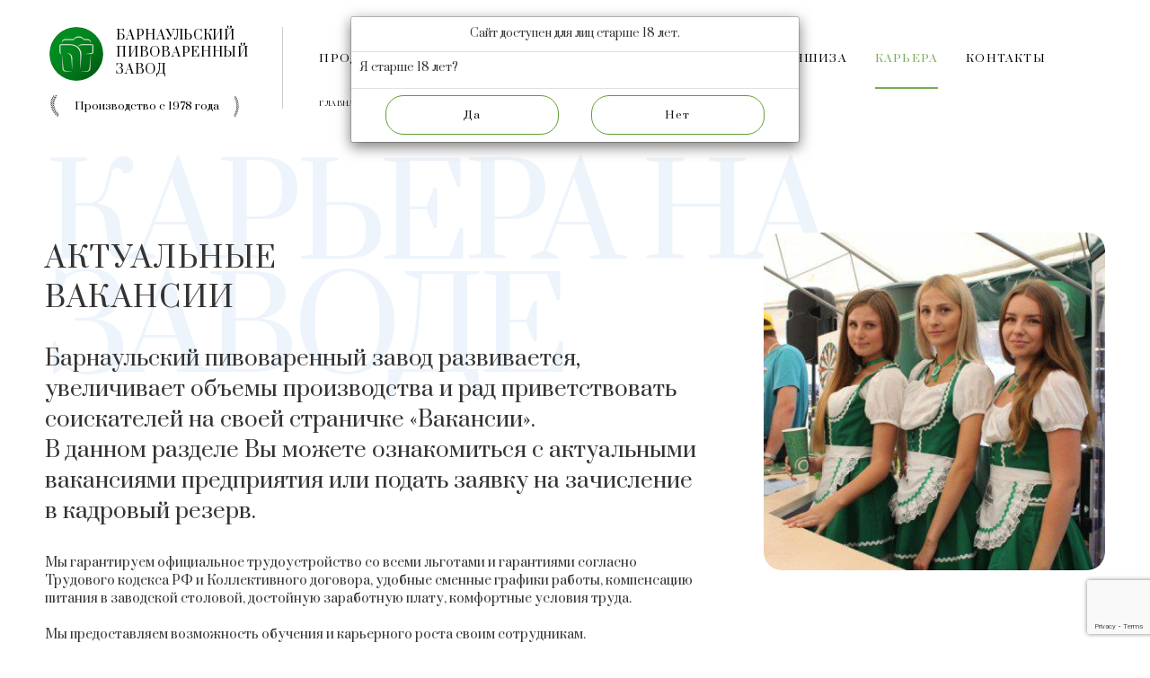

--- FILE ---
content_type: text/html; charset=UTF-8
request_url: https://bpz.su/karera/
body_size: 8053
content:


<!DOCTYPE html>
<html lang="ru">
<head>
    <meta charset="UTF-8">
    <meta name="viewport"
          content="width=device-width, user-scalable=no, initial-scale=1.0, maximum-scale=1.0, minimum-scale=1.0">
    <meta http-equiv="X-UA-Compatible" content="ie=edge">

    <meta http-equiv="Content-Type" content="text/html; charset=UTF-8" />
<link href="/bitrix/css/main/bootstrap.min.css?1693228548121326" type="text/css"  rel="stylesheet" />
<link href="/bitrix/css/main/font-awesome.min.css?169322854823748" type="text/css"  rel="stylesheet" />
<link href="/bitrix/cache/css/s1/bpz/page_7306d9cf41a84478500ca2c11cb483a8/page_7306d9cf41a84478500ca2c11cb483a8_v1.css?16969285954579" type="text/css"  rel="stylesheet" />
<link href="/bitrix/cache/css/s1/bpz/template_03d43d74c0333c1d08936ad57f0464f4/template_03d43d74c0333c1d08936ad57f0464f4_v1.css?1742362928326690" type="text/css"  data-template-style="true" rel="stylesheet" />
<script type="text/javascript"  src="/bitrix/cache/js/s1/bpz/page_b29642b73e4a44de248bd37ee1e032ab/page_b29642b73e4a44de248bd37ee1e032ab_v1.js?16969285953844"></script>
<script type="text/javascript">var _ba = _ba || []; _ba.push(["aid", "608dd43832238d8cd879987f485a4871"]); _ba.push(["host", "bpz.su"]); (function() {var ba = document.createElement("script"); ba.type = "text/javascript"; ba.async = true;ba.src = (document.location.protocol == "https:" ? "https://" : "http://") + "bitrix.info/ba.js";var s = document.getElementsByTagName("script")[0];s.parentNode.insertBefore(ba, s);})();</script>



    <title>Карьера</title>

    
    <script src="https://www.google.com/recaptcha/api.js?render=6LcjPL8pAAAAAGTmt47XJfVJV6U2xLZxln0qm0-J"></script>


</head>
<body>
<div class="wrapper">
    <header>
        <div class="container container_top_menu  non_index_header">
            <div class="top_header">
                <div class="container_logo">
                    <div class="logo_top">
                        <a href="/">
                            <img src="/local/templates/bpz/img/logo.png" alt="">
                            <div class="text_logo">БАРНАУЛЬСКИЙ
                                ПИВОВАРЕННЫЙ
                                ЗАВОД
                            </div>
                        </a>
                                                <div class="logo_min_text ">
                            <div class="fill_l ">
                                <img src="/local/templates/bpz/img/fill_l.png" alt="">
                            </div>
                            <span>
                                Производство с 1978 года
                            </span>
                            <div class="fill_r "">
                                <img src="/local/templates/bpz/img/fill_r.png" alt="">
                            </div>
                        </div>
                                            </div>

                    <hr class="line_top line_top_no_index">

                    <div class="menu_mobile-wrapper">
                        <div class="menu_mobile">
                            <div class="line"></div>
                            <div class="line"></div>
                            <div class="line"></div>
                        </div>
                    </div>

                </div>
                <div class="nav_info_menu no_index_nav">

                    
<menu>
    <ul class="top_menu">

			<li><a href="/catalog/">Продукция</a></li>
		
			<li><a href="/news/">Новости</a></li>
		
			<li><a href="/aktsioneram/">Акционерам</a></li>
		
			<li><a href="/about/">О заводе</a></li>
		
			<li><a href="/franshiza/">Франшиза</a></li>
		
			<li class="active_menu"><a href="/karera/">Карьера</a></li>
		
			<li><a href="/kontakty/">Контакты</a></li>
		

    </ul>
</menu>


                    
                      <!--Хлебные крошки-->

                        <nav aria-label="breadcrumb"><ol class="breadcrumb "> <li class="breadcrumb-item"><a href="/" >Главная</a></li><li class="breadcrumb-item active" aria-current="page">Карьера</li></ol></nav>
                                    </div>

                <div class="contact_mobil_container">
                    <a class="phone_mobil" href="tel:88001004706">8 800 100-47-06</a>

                    <div class="address_mobil">
                        656922, Алтайский край, <br> Барнаул, ул. Трактовая, 35
                    </div>

                    <div class="feedback_footer btn">
                        <img src="/local/templates/bpz/img/mail_img.png" alt=""> СВЯЗАТЬСЯ С НАМИ
                    </div>
                </div>

            </div>

        </div>
            </header>

    <main class="main no_index">



<div class="container">
    <div class="current_vacancies text_back">
        <div class="text_backgraund text_transform_u">
            КАРЬЕРА НА ЗАВОДЕ
        </div>
        <h2>АКТУАЛЬНЫЕ
            ВАКАНСИИ</h2>
        <div class="current_vacancies_container">


            <div class="left_current_vacancies">
                <div class="text_current_vacancies_tob">
                    Барнаульский пивоваренный завод развивается, увеличивает объемы производства и рад приветствовать соискателей на своей страничке «Вакансии».<br>
В данном разделе Вы можете ознакомиться с актуальными вакансиями предприятия или подать заявку на зачисление в кадровый резерв.                </div>
                <div class="text_current_vacancies_bot">
                    Мы гарантируем официальное трудоустройство со всеми льготами и гарантиями согласно Трудового кодекса РФ и Коллективного договора, удобные сменные графики работы, компенсацию питания в заводской столовой, достойную заработную плату, комфортные условия труда.<br>
 <br>
 Мы предоставляем возможность обучения и карьерного роста своим сотрудникам.<br>
 <br>
 Работа в нашей компании - это гарантия стабильности и профессионального развития.<br>
 <br>
 <b>Более подробную информацию Вы можете получить по телефонам и электронной почте:</b><br>
 <br>
<ul>
	<li>тел.<a href="tel:+73852314760">+7 (3852) 314-760</a><br>
 </li>
	<li>
	<p>
		 тел.<a href="tel:+79230007879">+7 923 000-78-79</a><br>
	</p>
 </li>
	<li>
	<p>
		 email:&nbsp;<a href="http://bpz.adelfo-studio.ru/vacancy.html#">personal@bpz.su</a>
	</p>
 </li>
</ul>
<p>
 <a href="http://bpz.adelfo-studio.ru/vacancy.html#"></a>
</p>
<p>
 <b>Мы приглашаем к сотрудничеству в данный момент на перспективную работу следующих специалистов и рабочих:</b>
</p>
                </div>
            </div>
            <div class="right_current_vacancies">
                <div class="img_current_vacancies">
                    <img alt="current_vacancies.png" src="/upload/iblock/7ea/dbdbsalao3atz1j3k62p71hoptzlfibg.png" title="current_vacancies.png">                </div>
            </div>
        </div>
    </div>
</div>

<div class="container">
        <div class="container_job">
            <div class="job_list">
                                    
                    <a href="/karera/?ELEMENT_ID=1779" class="job_item" id="bx_3218110189_1779">

                        <div class="job_item_title">
                            Штукатур                        </div>
                        <div class="job_item_description">
                            Производить малярные и отделочные работы.<br />
Монтажные и демонтажные работы.                        </div>
                                            </a>
                                    
                    <a href="/karera/?ELEMENT_ID=1778" class="job_item" id="bx_3218110189_1778">

                        <div class="job_item_title">
                            Техник-метролог                        </div>
                        <div class="job_item_description">
                            Подготавливать средства измерения к поверке, согласно графику выполнения поверок &#40;манометры: калибровать, юстировать и ремонтировать; датчики температуры: калибровать; остальные средства<br />
измерений и приборы: испытывать на работоспособность перед сдачей в поверку&#41;, исключать не годные СИ до поверки.<br />
Калибровать термоподвески в силосах элеватора, составлять протоколы калибровок.                        </div>
                                            </a>
                                    
                    <a href="/karera/?ELEMENT_ID=1501" class="job_item" id="bx_3218110189_1501">

                        <div class="job_item_title">
                            Оператор линии в производстве пищевой продукции                        </div>
                        <div class="job_item_description">
                            Контроль розлива готовой продукции.<br />
Проведение технологических процедур.                        </div>
                                            </a>
                                    
                    <a href="/karera/?ELEMENT_ID=1492" class="job_item" id="bx_3218110189_1492">

                        <div class="job_item_title">
                            Наладчик оборудования                        </div>
                        <div class="job_item_description">
                            Наладка, перестройка, демонтаж оборудования, ремонт линий розлива.                        </div>
                                            </a>
                                    
                    <a href="/karera/?ELEMENT_ID=733" class="job_item" id="bx_3218110189_733">

                        <div class="job_item_title">
                            Мойщик оборудования                        </div>
                        <div class="job_item_description">
                            Наружная мойка кег.<br />
Съем старых этикеток.<br />
Мойка оборудования на автоматическом и полуавтоматическом оборудовании, а также вручную.                        </div>
                                            </a>
                                    
                    <a href="/karera/?ELEMENT_ID=729" class="job_item" id="bx_3218110189_729">

                        <div class="job_item_title">
                            Грузчик                        </div>
                        <div class="job_item_description">
                            Выполнение погрузочно-разгрузочных работ.<br />
Размещения готовой продукции в складах.                        </div>
                                            </a>
                                    
                    <a href="/karera/?ELEMENT_ID=53" class="job_item" id="bx_3218110189_53">

                        <div class="job_item_title">
                            Аппаратчик процесса брожения                        </div>
                        <div class="job_item_description">
                            Контроль за технологией брожения и дображивания кваса и безалкогольного пива, сидра.<br />
Налив квасом АЦ.<br />
Промывка бродильных и лагерных танков.<br />
Водоподготовка.                        </div>
                                            </a>
                                    
                    <a href="/karera/?ELEMENT_ID=1502" class="job_item" id="bx_3218110189_1502">

                        <div class="job_item_title">
                            Слесарь-ремонтник (ХКЦ)                        </div>
                        <div class="job_item_description">
                            Ремонт и техническое обслуживание основного и вспомогательного оборудования Холодильно-компрессорного цеха &#40;аммиачные, воздушные, углекислотные компрессоры, насосы и др.&#41;                        </div>
                                            </a>
                                    
                    <a href="/karera/?ELEMENT_ID=1497" class="job_item" id="bx_3218110189_1497">

                        <div class="job_item_title">
                            Огнеупорщик                        </div>
                        <div class="job_item_description">
                            Выполнение обмуровочных и теплоизоляционных работ тепло-механического оборудования.<br />
Выполнение слесарных работ.                        </div>
                                            </a>
                                    
                    <a href="/karera/?ELEMENT_ID=1496" class="job_item" id="bx_3218110189_1496">

                        <div class="job_item_title">
                            Фрезеровщик                        </div>
                        <div class="job_item_description">
                            Выполнение фрезерных работ по 4-6 разрядам.<br />
Работа на долбежном / зубофрезном станках.                        </div>
                                            </a>
                                    
                    <a href="/karera/?ELEMENT_ID=1495" class="job_item" id="bx_3218110189_1495">

                        <div class="job_item_title">
                            Автомойщик                        </div>
                        <div class="job_item_description">
                            Мойка автотранспортных средств с использованием аппарата высокого давления с применением химических средств.                        </div>
                                            </a>
                                    
                    <a href="/karera/?ELEMENT_ID=752" class="job_item" id="bx_3218110189_752">

                        <div class="job_item_title">
                            Электромонтер                        </div>
                        <div class="job_item_description">
                            Ремонт и обслуживание электрооборудования напряжением до 1000В.<br />
Работа на высоте.                        </div>
                                            </a>
                                    
                    <a href="/karera/?ELEMENT_ID=751" class="job_item" id="bx_3218110189_751">

                        <div class="job_item_title">
                            Электромеханик по средствам автоматики и приборам технологического оборудования                        </div>
                        <div class="job_item_description">
                            Выполнение работ по ремонту, техническому обслуживанию оборудования и приборов КИПиА в производственных цехах, контроль за состоянием систем измерения и своевременная сдача их на поверку.                        </div>
                                            </a>
                                    
                    <a href="/karera/?ELEMENT_ID=750" class="job_item" id="bx_3218110189_750">

                        <div class="job_item_title">
                            Электрогазосварщик                        </div>
                        <div class="job_item_description">
                            Выполнение сварочных работ на системе водоснабжения и отопления.<br />
Органная сварка.<br />
Плазменная резка металла.<br />
Умение варить нержавеющую сталь.<br />
Сварка металлоконструкций.                        </div>
                                            </a>
                                    
                    <a href="/karera/?ELEMENT_ID=744" class="job_item" id="bx_3218110189_744">

                        <div class="job_item_title">
                            Старший мастер                         </div>
                        <div class="job_item_description">
                            Организация бесперебойного обеспечения потребностей сжатым воздухом, углекислотой, холодовой энергией.<br />
Обеспечение технологически правильной эксплуатации оборудования.<br />
Проведение планово-предупредительного ремонта оборудования холодильно-компрессорного цеха согласно графика.<br />
Обеспечение безопасной эксплуатации сосудов, работающих под давлением.<br />
Оформление документации.                        </div>
                                            </a>
                                    
                    <a href="/karera/?ELEMENT_ID=732" class="job_item" id="bx_3218110189_732">

                        <div class="job_item_title">
                            Механик-наладчик                        </div>
                        <div class="job_item_description">
                            Приемка, выдача, обслуживание и ремонт кулерного оборудования.                        </div>
                                            </a>
                                    
                    <a href="/karera/?ELEMENT_ID=731" class="job_item" id="bx_3218110189_731">

                        <div class="job_item_title">
                            Машинист холодильных установок                         </div>
                        <div class="job_item_description">
                            Ремонт и техническое обслуживание оборудования холодильно-компрессорного цеха &#40;аммиачные,воздушные, углекислотные компрессоры, насосы и др&#41;.                        </div>
                                            </a>
                                    
                    <a href="/karera/?ELEMENT_ID=730" class="job_item" id="bx_3218110189_730">

                        <div class="job_item_title">
                            Машинист газодувных установок                         </div>
                        <div class="job_item_description">
                            Эксплуатация &#40;обслуживание&#41; основного и вспомогательного оборудования участка &quot;Воздушная компрессорная №1&#40;воздушные винтовые компрессоры,рефрижераторные осушители,воздушные ресиверы,трубопроводы сжатого воздуха,запорная и запорно-регулирующая арматура.                        </div>
                                            </a>
                                    
                    <a href="/karera/?ELEMENT_ID=726" class="job_item" id="bx_3218110189_726">

                        <div class="job_item_title">
                            Водитель грузового автомобиля                        </div>
                        <div class="job_item_description">
                            Управлять грузовым автомобилем.<br />
Подавать машину под погрузку и разгрузку продукции.<br />
Доставлять продукцию завода на базы регионов.<br />
Автомобиль 20 тонник, 5 тонник.                        </div>
                                            </a>
                            </div>
                            <br/>                    </div></main>
<footer>
    
<p><font class="errortext">Раздел не найден.</font></p>    <div class="container">
        <div class="container_footer">
            <div class="back_cup_footer"></div>
            <div class="back_green"></div>
            <div class="contact_footer">
                <a href="#">
                    <div class="logo_bpz">
                        <img src="/local/templates/bpz/img/logo_footer.png" alt="Логотип">
                        <div class="logo_text_footer">
                            БАРНАУЛЬСКИЙ<br>ПИВОВАРЕННЫЙ<br>ЗАВОД
                        </div>
                    </div>
                </a>

                <div class="phone_footer">
                    <a href="tel:88001004706">8 800 100-47-06</a>
                </div>
                <div class="footer_addres">
                    656922, Алтайский край, Барнаул, ул. Трактовая, 35
                </div>
                
<button type="button" class="feedback_footer btn green_btn" data-toggle="modal" data-target="#successModal_footer_contact">
    <img src="/local/templates/bpz/img/mail_img.png" alt=""> СВЯЗАТЬСЯ С НАМИ
</button>


<div class="modal modal_bpz" id="successModal_footer_contact" tabindex="-1" role="dialog" aria-labelledby="successModalLabel" aria-hidden="true">
    <div class="modal-dialog authModal-dialog" role="document">
        <div class="modal-content authModal-content">
            <div class="modal-header authModal-header">
                <h5 class="modal-title" id="successModalLabel">Заявка</h5>
                <div class="btn__close" data-dismiss="modal">
                    <button type="button" class="close"></button>
                </div>
            </div>
            <form enctype="multipart/form-data" class="forms_partnership ajax_js_form_modal_footer" action="/karera/">
                <div class="modal-body authModal-body">
                    <input class="input_partnershi_green" name="MODAL_FOOTER[prop][CLIENT]" type="text" placeholder="Представьтесь" required>
                    <input class="input_partnershi_green" name="MODAL_FOOTER[prop][EMAIL]" type="email" placeholder="Email" required>
                    <input type="hidden" id="g-recaptcha-response-69709c2cc23ff" name="MODAL_FOOTER[prop][g-recaptcha-response]"/>
                </div>
                <div class="modal-footer authModal-footer">
                    <input class="btn btn-secondary" type="submit"  value="СВЯЗАТЬСЯ С НАМИ">
                </div>
                <script>
                    grecaptcha.ready(function () {
                        grecaptcha.execute('6LcjPL8pAAAAAGTmt47XJfVJV6U2xLZxln0qm0-J', {action: 'homepage'}).then(function (token) {
                            document.getElementById('g-recaptcha-response-69709c2cc23ff').value = token;
                        });
                    });
                </script>
            </form>
        </div>
    </div>
</div>


            </div>
            <div class="container_menu_footer">
                <ul class="menu_footer">
                    <li class="first_menu_footer">ПРОДУКЦИЯ</li>
                    
    <ul class="last_menu_footer">
			<li><a href="/catalog/pivnoe-napravlenie/">Пиво</a></li>
		
			<li><a href="/catalog/bezalkogolnye-napitki/">Напитки</a></li>
		
			<li><a href="/catalog/energeticheskie-napitki/">Энергетики</a></li>
		
			<li><a href="/catalog/izotoniki/">Изотоники</a></li>
		
			<li><a href="/catalog/sidr/">Сидр</a></li>
		
			<li><a href="/catalog/voda-pitevaya/">Вода</a></li>
		

    </ul>
                </ul>
                <ul class="menu_footer">
                    <li class="first_menu_footer">ЗАВОД</li>
                    
    <ul class="last_menu_footer">
			<li><a href="/about/">О заводе</a></li>
		
			<li><a href="/news/">Новости</a></li>
		
			<li><a href=""></a></li>
		

    </ul>
                </ul>
                <ul class="menu_footer">
                    <li class="first_menu_footer">АКЦИОНЕРАМ</li>
                    
    <ul class="last_menu_footer">
			<li><a href="/aktsioneram/">Акционерам</a></li>
		
			<li><a href="/aktsioneram/predostavlenie-kopiy-dokumentov/">Предоставление копий</a></li>
		
			<li><a href="/aktsioneram/uvedomleniya/">Уведомления</a></li>
		

    </ul>
                </ul>
            </div>
            <div class="link_footer">
                <div class="social_footer">
                    <a href="https://ok.ru/barnaulpivzavod/" target="_blank">
    <img src="/local/templates/bpz/img/ok.png" alt="OK">
</a>
<a href="https://vk.com/barnaulpivzavod" target="_blank">
    <img src="/local/templates/bpz/img/vk.png" alt="VK">
</a>
<a href="https://www.youtube.com/channel/UCH8ieDJDojD-g7QpWxPeX2A" target="_blank">
    <img src="/local/templates/bpz/img/yt.png" alt="YouTube">
</a>
                </div>
                <div class="link_site">
                    <a href="https://alt-ist.ru/" target="_blank">
                        <div class="link_item_site">
                            <div class="img_link_item_site">
                                <img src="/local/templates/bpz/img/altist.png" alt="">
                            </div>
                            <span>
                                    Заказать воду
                                </span>
                        </div>
                    </a>
                    <a href="https://bpz-zapravka.ru/" target="_blank">
                        <div class="link_item_site">
                            <div class="img_link_item_site">
                                <img src="/local/templates/bpz/img/zapravka.png" alt="">
                            </div>
                            <span>
                                    Открыть франшизу
                                </span>
                        </div>
                    </a>
                    <span>
                            Сделано в <a class="adelfo" href="https://adelfo-studio.ru/" target="_blank">Adelfo Studio</a>
                        </span>
                </div>
            </div>
    </div>
        <div class="warning_block">
            <div class="excessive_consumption">
                <img class="cork" src="/local/templates/bpz/img/cork.png" alt="">
                <span>ЧРЕЗМЕРНОЕ УПОТРЕБЛЕНИЕ АЛКОГОЛЯ ВРЕДИТ ВАШЕМУ ЗДОРОВЬЮ</span>
            </div>
            <div class="copy-paste">
                © 2016-2026 ОАО «Барнаульский пивоваренный завод»
            </div>
        </div>
    </div>
    

    <div class="modal modal_bpz_age close-on-click-outside" id="successModal_form" tabindex="-1" role="dialog" aria-labelledby="successModalLabel" aria-hidden="true">
        <div class="modal-dialog authModal-dialog" role="document">
            <div class="modal-content authModal-content">
                <div class="modal-header authModal-header">
                    <h5 class="modal-title" id="successModalLabel">Сайт доступен для лиц старше 18 лет.</h5>
                </div>
                <form class="forms_partnership ajax_js_form_age" action="/karera/" method="post">
                    <div class="modal-body authModal-body">
                        <h5>Я старше 18 лет?</h5>
                        <input class="get_age" type="hidden" value="" name="test_age[prop][age]"/>
                    </div>
                    <div class="modal-footer authModal-footer justify_form">
                        <input class="btn test_age" type="submit" value="Да" readonly>
                        <input class="btn test_age_no" value="Нет" readonly>
                    </div>
                </form>
            </div>
        </div>
    </div>






</footer>
</div>
<script type="text/javascript" src="/local/templates/bpz/js/bundle.js"></script>
</body>
</html>

--- FILE ---
content_type: text/html; charset=utf-8
request_url: https://www.google.com/recaptcha/api2/anchor?ar=1&k=6LcjPL8pAAAAAGTmt47XJfVJV6U2xLZxln0qm0-J&co=aHR0cHM6Ly9icHouc3U6NDQz&hl=en&v=PoyoqOPhxBO7pBk68S4YbpHZ&size=invisible&anchor-ms=20000&execute-ms=30000&cb=mz86rdcsi4l0
body_size: 48768
content:
<!DOCTYPE HTML><html dir="ltr" lang="en"><head><meta http-equiv="Content-Type" content="text/html; charset=UTF-8">
<meta http-equiv="X-UA-Compatible" content="IE=edge">
<title>reCAPTCHA</title>
<style type="text/css">
/* cyrillic-ext */
@font-face {
  font-family: 'Roboto';
  font-style: normal;
  font-weight: 400;
  font-stretch: 100%;
  src: url(//fonts.gstatic.com/s/roboto/v48/KFO7CnqEu92Fr1ME7kSn66aGLdTylUAMa3GUBHMdazTgWw.woff2) format('woff2');
  unicode-range: U+0460-052F, U+1C80-1C8A, U+20B4, U+2DE0-2DFF, U+A640-A69F, U+FE2E-FE2F;
}
/* cyrillic */
@font-face {
  font-family: 'Roboto';
  font-style: normal;
  font-weight: 400;
  font-stretch: 100%;
  src: url(//fonts.gstatic.com/s/roboto/v48/KFO7CnqEu92Fr1ME7kSn66aGLdTylUAMa3iUBHMdazTgWw.woff2) format('woff2');
  unicode-range: U+0301, U+0400-045F, U+0490-0491, U+04B0-04B1, U+2116;
}
/* greek-ext */
@font-face {
  font-family: 'Roboto';
  font-style: normal;
  font-weight: 400;
  font-stretch: 100%;
  src: url(//fonts.gstatic.com/s/roboto/v48/KFO7CnqEu92Fr1ME7kSn66aGLdTylUAMa3CUBHMdazTgWw.woff2) format('woff2');
  unicode-range: U+1F00-1FFF;
}
/* greek */
@font-face {
  font-family: 'Roboto';
  font-style: normal;
  font-weight: 400;
  font-stretch: 100%;
  src: url(//fonts.gstatic.com/s/roboto/v48/KFO7CnqEu92Fr1ME7kSn66aGLdTylUAMa3-UBHMdazTgWw.woff2) format('woff2');
  unicode-range: U+0370-0377, U+037A-037F, U+0384-038A, U+038C, U+038E-03A1, U+03A3-03FF;
}
/* math */
@font-face {
  font-family: 'Roboto';
  font-style: normal;
  font-weight: 400;
  font-stretch: 100%;
  src: url(//fonts.gstatic.com/s/roboto/v48/KFO7CnqEu92Fr1ME7kSn66aGLdTylUAMawCUBHMdazTgWw.woff2) format('woff2');
  unicode-range: U+0302-0303, U+0305, U+0307-0308, U+0310, U+0312, U+0315, U+031A, U+0326-0327, U+032C, U+032F-0330, U+0332-0333, U+0338, U+033A, U+0346, U+034D, U+0391-03A1, U+03A3-03A9, U+03B1-03C9, U+03D1, U+03D5-03D6, U+03F0-03F1, U+03F4-03F5, U+2016-2017, U+2034-2038, U+203C, U+2040, U+2043, U+2047, U+2050, U+2057, U+205F, U+2070-2071, U+2074-208E, U+2090-209C, U+20D0-20DC, U+20E1, U+20E5-20EF, U+2100-2112, U+2114-2115, U+2117-2121, U+2123-214F, U+2190, U+2192, U+2194-21AE, U+21B0-21E5, U+21F1-21F2, U+21F4-2211, U+2213-2214, U+2216-22FF, U+2308-230B, U+2310, U+2319, U+231C-2321, U+2336-237A, U+237C, U+2395, U+239B-23B7, U+23D0, U+23DC-23E1, U+2474-2475, U+25AF, U+25B3, U+25B7, U+25BD, U+25C1, U+25CA, U+25CC, U+25FB, U+266D-266F, U+27C0-27FF, U+2900-2AFF, U+2B0E-2B11, U+2B30-2B4C, U+2BFE, U+3030, U+FF5B, U+FF5D, U+1D400-1D7FF, U+1EE00-1EEFF;
}
/* symbols */
@font-face {
  font-family: 'Roboto';
  font-style: normal;
  font-weight: 400;
  font-stretch: 100%;
  src: url(//fonts.gstatic.com/s/roboto/v48/KFO7CnqEu92Fr1ME7kSn66aGLdTylUAMaxKUBHMdazTgWw.woff2) format('woff2');
  unicode-range: U+0001-000C, U+000E-001F, U+007F-009F, U+20DD-20E0, U+20E2-20E4, U+2150-218F, U+2190, U+2192, U+2194-2199, U+21AF, U+21E6-21F0, U+21F3, U+2218-2219, U+2299, U+22C4-22C6, U+2300-243F, U+2440-244A, U+2460-24FF, U+25A0-27BF, U+2800-28FF, U+2921-2922, U+2981, U+29BF, U+29EB, U+2B00-2BFF, U+4DC0-4DFF, U+FFF9-FFFB, U+10140-1018E, U+10190-1019C, U+101A0, U+101D0-101FD, U+102E0-102FB, U+10E60-10E7E, U+1D2C0-1D2D3, U+1D2E0-1D37F, U+1F000-1F0FF, U+1F100-1F1AD, U+1F1E6-1F1FF, U+1F30D-1F30F, U+1F315, U+1F31C, U+1F31E, U+1F320-1F32C, U+1F336, U+1F378, U+1F37D, U+1F382, U+1F393-1F39F, U+1F3A7-1F3A8, U+1F3AC-1F3AF, U+1F3C2, U+1F3C4-1F3C6, U+1F3CA-1F3CE, U+1F3D4-1F3E0, U+1F3ED, U+1F3F1-1F3F3, U+1F3F5-1F3F7, U+1F408, U+1F415, U+1F41F, U+1F426, U+1F43F, U+1F441-1F442, U+1F444, U+1F446-1F449, U+1F44C-1F44E, U+1F453, U+1F46A, U+1F47D, U+1F4A3, U+1F4B0, U+1F4B3, U+1F4B9, U+1F4BB, U+1F4BF, U+1F4C8-1F4CB, U+1F4D6, U+1F4DA, U+1F4DF, U+1F4E3-1F4E6, U+1F4EA-1F4ED, U+1F4F7, U+1F4F9-1F4FB, U+1F4FD-1F4FE, U+1F503, U+1F507-1F50B, U+1F50D, U+1F512-1F513, U+1F53E-1F54A, U+1F54F-1F5FA, U+1F610, U+1F650-1F67F, U+1F687, U+1F68D, U+1F691, U+1F694, U+1F698, U+1F6AD, U+1F6B2, U+1F6B9-1F6BA, U+1F6BC, U+1F6C6-1F6CF, U+1F6D3-1F6D7, U+1F6E0-1F6EA, U+1F6F0-1F6F3, U+1F6F7-1F6FC, U+1F700-1F7FF, U+1F800-1F80B, U+1F810-1F847, U+1F850-1F859, U+1F860-1F887, U+1F890-1F8AD, U+1F8B0-1F8BB, U+1F8C0-1F8C1, U+1F900-1F90B, U+1F93B, U+1F946, U+1F984, U+1F996, U+1F9E9, U+1FA00-1FA6F, U+1FA70-1FA7C, U+1FA80-1FA89, U+1FA8F-1FAC6, U+1FACE-1FADC, U+1FADF-1FAE9, U+1FAF0-1FAF8, U+1FB00-1FBFF;
}
/* vietnamese */
@font-face {
  font-family: 'Roboto';
  font-style: normal;
  font-weight: 400;
  font-stretch: 100%;
  src: url(//fonts.gstatic.com/s/roboto/v48/KFO7CnqEu92Fr1ME7kSn66aGLdTylUAMa3OUBHMdazTgWw.woff2) format('woff2');
  unicode-range: U+0102-0103, U+0110-0111, U+0128-0129, U+0168-0169, U+01A0-01A1, U+01AF-01B0, U+0300-0301, U+0303-0304, U+0308-0309, U+0323, U+0329, U+1EA0-1EF9, U+20AB;
}
/* latin-ext */
@font-face {
  font-family: 'Roboto';
  font-style: normal;
  font-weight: 400;
  font-stretch: 100%;
  src: url(//fonts.gstatic.com/s/roboto/v48/KFO7CnqEu92Fr1ME7kSn66aGLdTylUAMa3KUBHMdazTgWw.woff2) format('woff2');
  unicode-range: U+0100-02BA, U+02BD-02C5, U+02C7-02CC, U+02CE-02D7, U+02DD-02FF, U+0304, U+0308, U+0329, U+1D00-1DBF, U+1E00-1E9F, U+1EF2-1EFF, U+2020, U+20A0-20AB, U+20AD-20C0, U+2113, U+2C60-2C7F, U+A720-A7FF;
}
/* latin */
@font-face {
  font-family: 'Roboto';
  font-style: normal;
  font-weight: 400;
  font-stretch: 100%;
  src: url(//fonts.gstatic.com/s/roboto/v48/KFO7CnqEu92Fr1ME7kSn66aGLdTylUAMa3yUBHMdazQ.woff2) format('woff2');
  unicode-range: U+0000-00FF, U+0131, U+0152-0153, U+02BB-02BC, U+02C6, U+02DA, U+02DC, U+0304, U+0308, U+0329, U+2000-206F, U+20AC, U+2122, U+2191, U+2193, U+2212, U+2215, U+FEFF, U+FFFD;
}
/* cyrillic-ext */
@font-face {
  font-family: 'Roboto';
  font-style: normal;
  font-weight: 500;
  font-stretch: 100%;
  src: url(//fonts.gstatic.com/s/roboto/v48/KFO7CnqEu92Fr1ME7kSn66aGLdTylUAMa3GUBHMdazTgWw.woff2) format('woff2');
  unicode-range: U+0460-052F, U+1C80-1C8A, U+20B4, U+2DE0-2DFF, U+A640-A69F, U+FE2E-FE2F;
}
/* cyrillic */
@font-face {
  font-family: 'Roboto';
  font-style: normal;
  font-weight: 500;
  font-stretch: 100%;
  src: url(//fonts.gstatic.com/s/roboto/v48/KFO7CnqEu92Fr1ME7kSn66aGLdTylUAMa3iUBHMdazTgWw.woff2) format('woff2');
  unicode-range: U+0301, U+0400-045F, U+0490-0491, U+04B0-04B1, U+2116;
}
/* greek-ext */
@font-face {
  font-family: 'Roboto';
  font-style: normal;
  font-weight: 500;
  font-stretch: 100%;
  src: url(//fonts.gstatic.com/s/roboto/v48/KFO7CnqEu92Fr1ME7kSn66aGLdTylUAMa3CUBHMdazTgWw.woff2) format('woff2');
  unicode-range: U+1F00-1FFF;
}
/* greek */
@font-face {
  font-family: 'Roboto';
  font-style: normal;
  font-weight: 500;
  font-stretch: 100%;
  src: url(//fonts.gstatic.com/s/roboto/v48/KFO7CnqEu92Fr1ME7kSn66aGLdTylUAMa3-UBHMdazTgWw.woff2) format('woff2');
  unicode-range: U+0370-0377, U+037A-037F, U+0384-038A, U+038C, U+038E-03A1, U+03A3-03FF;
}
/* math */
@font-face {
  font-family: 'Roboto';
  font-style: normal;
  font-weight: 500;
  font-stretch: 100%;
  src: url(//fonts.gstatic.com/s/roboto/v48/KFO7CnqEu92Fr1ME7kSn66aGLdTylUAMawCUBHMdazTgWw.woff2) format('woff2');
  unicode-range: U+0302-0303, U+0305, U+0307-0308, U+0310, U+0312, U+0315, U+031A, U+0326-0327, U+032C, U+032F-0330, U+0332-0333, U+0338, U+033A, U+0346, U+034D, U+0391-03A1, U+03A3-03A9, U+03B1-03C9, U+03D1, U+03D5-03D6, U+03F0-03F1, U+03F4-03F5, U+2016-2017, U+2034-2038, U+203C, U+2040, U+2043, U+2047, U+2050, U+2057, U+205F, U+2070-2071, U+2074-208E, U+2090-209C, U+20D0-20DC, U+20E1, U+20E5-20EF, U+2100-2112, U+2114-2115, U+2117-2121, U+2123-214F, U+2190, U+2192, U+2194-21AE, U+21B0-21E5, U+21F1-21F2, U+21F4-2211, U+2213-2214, U+2216-22FF, U+2308-230B, U+2310, U+2319, U+231C-2321, U+2336-237A, U+237C, U+2395, U+239B-23B7, U+23D0, U+23DC-23E1, U+2474-2475, U+25AF, U+25B3, U+25B7, U+25BD, U+25C1, U+25CA, U+25CC, U+25FB, U+266D-266F, U+27C0-27FF, U+2900-2AFF, U+2B0E-2B11, U+2B30-2B4C, U+2BFE, U+3030, U+FF5B, U+FF5D, U+1D400-1D7FF, U+1EE00-1EEFF;
}
/* symbols */
@font-face {
  font-family: 'Roboto';
  font-style: normal;
  font-weight: 500;
  font-stretch: 100%;
  src: url(//fonts.gstatic.com/s/roboto/v48/KFO7CnqEu92Fr1ME7kSn66aGLdTylUAMaxKUBHMdazTgWw.woff2) format('woff2');
  unicode-range: U+0001-000C, U+000E-001F, U+007F-009F, U+20DD-20E0, U+20E2-20E4, U+2150-218F, U+2190, U+2192, U+2194-2199, U+21AF, U+21E6-21F0, U+21F3, U+2218-2219, U+2299, U+22C4-22C6, U+2300-243F, U+2440-244A, U+2460-24FF, U+25A0-27BF, U+2800-28FF, U+2921-2922, U+2981, U+29BF, U+29EB, U+2B00-2BFF, U+4DC0-4DFF, U+FFF9-FFFB, U+10140-1018E, U+10190-1019C, U+101A0, U+101D0-101FD, U+102E0-102FB, U+10E60-10E7E, U+1D2C0-1D2D3, U+1D2E0-1D37F, U+1F000-1F0FF, U+1F100-1F1AD, U+1F1E6-1F1FF, U+1F30D-1F30F, U+1F315, U+1F31C, U+1F31E, U+1F320-1F32C, U+1F336, U+1F378, U+1F37D, U+1F382, U+1F393-1F39F, U+1F3A7-1F3A8, U+1F3AC-1F3AF, U+1F3C2, U+1F3C4-1F3C6, U+1F3CA-1F3CE, U+1F3D4-1F3E0, U+1F3ED, U+1F3F1-1F3F3, U+1F3F5-1F3F7, U+1F408, U+1F415, U+1F41F, U+1F426, U+1F43F, U+1F441-1F442, U+1F444, U+1F446-1F449, U+1F44C-1F44E, U+1F453, U+1F46A, U+1F47D, U+1F4A3, U+1F4B0, U+1F4B3, U+1F4B9, U+1F4BB, U+1F4BF, U+1F4C8-1F4CB, U+1F4D6, U+1F4DA, U+1F4DF, U+1F4E3-1F4E6, U+1F4EA-1F4ED, U+1F4F7, U+1F4F9-1F4FB, U+1F4FD-1F4FE, U+1F503, U+1F507-1F50B, U+1F50D, U+1F512-1F513, U+1F53E-1F54A, U+1F54F-1F5FA, U+1F610, U+1F650-1F67F, U+1F687, U+1F68D, U+1F691, U+1F694, U+1F698, U+1F6AD, U+1F6B2, U+1F6B9-1F6BA, U+1F6BC, U+1F6C6-1F6CF, U+1F6D3-1F6D7, U+1F6E0-1F6EA, U+1F6F0-1F6F3, U+1F6F7-1F6FC, U+1F700-1F7FF, U+1F800-1F80B, U+1F810-1F847, U+1F850-1F859, U+1F860-1F887, U+1F890-1F8AD, U+1F8B0-1F8BB, U+1F8C0-1F8C1, U+1F900-1F90B, U+1F93B, U+1F946, U+1F984, U+1F996, U+1F9E9, U+1FA00-1FA6F, U+1FA70-1FA7C, U+1FA80-1FA89, U+1FA8F-1FAC6, U+1FACE-1FADC, U+1FADF-1FAE9, U+1FAF0-1FAF8, U+1FB00-1FBFF;
}
/* vietnamese */
@font-face {
  font-family: 'Roboto';
  font-style: normal;
  font-weight: 500;
  font-stretch: 100%;
  src: url(//fonts.gstatic.com/s/roboto/v48/KFO7CnqEu92Fr1ME7kSn66aGLdTylUAMa3OUBHMdazTgWw.woff2) format('woff2');
  unicode-range: U+0102-0103, U+0110-0111, U+0128-0129, U+0168-0169, U+01A0-01A1, U+01AF-01B0, U+0300-0301, U+0303-0304, U+0308-0309, U+0323, U+0329, U+1EA0-1EF9, U+20AB;
}
/* latin-ext */
@font-face {
  font-family: 'Roboto';
  font-style: normal;
  font-weight: 500;
  font-stretch: 100%;
  src: url(//fonts.gstatic.com/s/roboto/v48/KFO7CnqEu92Fr1ME7kSn66aGLdTylUAMa3KUBHMdazTgWw.woff2) format('woff2');
  unicode-range: U+0100-02BA, U+02BD-02C5, U+02C7-02CC, U+02CE-02D7, U+02DD-02FF, U+0304, U+0308, U+0329, U+1D00-1DBF, U+1E00-1E9F, U+1EF2-1EFF, U+2020, U+20A0-20AB, U+20AD-20C0, U+2113, U+2C60-2C7F, U+A720-A7FF;
}
/* latin */
@font-face {
  font-family: 'Roboto';
  font-style: normal;
  font-weight: 500;
  font-stretch: 100%;
  src: url(//fonts.gstatic.com/s/roboto/v48/KFO7CnqEu92Fr1ME7kSn66aGLdTylUAMa3yUBHMdazQ.woff2) format('woff2');
  unicode-range: U+0000-00FF, U+0131, U+0152-0153, U+02BB-02BC, U+02C6, U+02DA, U+02DC, U+0304, U+0308, U+0329, U+2000-206F, U+20AC, U+2122, U+2191, U+2193, U+2212, U+2215, U+FEFF, U+FFFD;
}
/* cyrillic-ext */
@font-face {
  font-family: 'Roboto';
  font-style: normal;
  font-weight: 900;
  font-stretch: 100%;
  src: url(//fonts.gstatic.com/s/roboto/v48/KFO7CnqEu92Fr1ME7kSn66aGLdTylUAMa3GUBHMdazTgWw.woff2) format('woff2');
  unicode-range: U+0460-052F, U+1C80-1C8A, U+20B4, U+2DE0-2DFF, U+A640-A69F, U+FE2E-FE2F;
}
/* cyrillic */
@font-face {
  font-family: 'Roboto';
  font-style: normal;
  font-weight: 900;
  font-stretch: 100%;
  src: url(//fonts.gstatic.com/s/roboto/v48/KFO7CnqEu92Fr1ME7kSn66aGLdTylUAMa3iUBHMdazTgWw.woff2) format('woff2');
  unicode-range: U+0301, U+0400-045F, U+0490-0491, U+04B0-04B1, U+2116;
}
/* greek-ext */
@font-face {
  font-family: 'Roboto';
  font-style: normal;
  font-weight: 900;
  font-stretch: 100%;
  src: url(//fonts.gstatic.com/s/roboto/v48/KFO7CnqEu92Fr1ME7kSn66aGLdTylUAMa3CUBHMdazTgWw.woff2) format('woff2');
  unicode-range: U+1F00-1FFF;
}
/* greek */
@font-face {
  font-family: 'Roboto';
  font-style: normal;
  font-weight: 900;
  font-stretch: 100%;
  src: url(//fonts.gstatic.com/s/roboto/v48/KFO7CnqEu92Fr1ME7kSn66aGLdTylUAMa3-UBHMdazTgWw.woff2) format('woff2');
  unicode-range: U+0370-0377, U+037A-037F, U+0384-038A, U+038C, U+038E-03A1, U+03A3-03FF;
}
/* math */
@font-face {
  font-family: 'Roboto';
  font-style: normal;
  font-weight: 900;
  font-stretch: 100%;
  src: url(//fonts.gstatic.com/s/roboto/v48/KFO7CnqEu92Fr1ME7kSn66aGLdTylUAMawCUBHMdazTgWw.woff2) format('woff2');
  unicode-range: U+0302-0303, U+0305, U+0307-0308, U+0310, U+0312, U+0315, U+031A, U+0326-0327, U+032C, U+032F-0330, U+0332-0333, U+0338, U+033A, U+0346, U+034D, U+0391-03A1, U+03A3-03A9, U+03B1-03C9, U+03D1, U+03D5-03D6, U+03F0-03F1, U+03F4-03F5, U+2016-2017, U+2034-2038, U+203C, U+2040, U+2043, U+2047, U+2050, U+2057, U+205F, U+2070-2071, U+2074-208E, U+2090-209C, U+20D0-20DC, U+20E1, U+20E5-20EF, U+2100-2112, U+2114-2115, U+2117-2121, U+2123-214F, U+2190, U+2192, U+2194-21AE, U+21B0-21E5, U+21F1-21F2, U+21F4-2211, U+2213-2214, U+2216-22FF, U+2308-230B, U+2310, U+2319, U+231C-2321, U+2336-237A, U+237C, U+2395, U+239B-23B7, U+23D0, U+23DC-23E1, U+2474-2475, U+25AF, U+25B3, U+25B7, U+25BD, U+25C1, U+25CA, U+25CC, U+25FB, U+266D-266F, U+27C0-27FF, U+2900-2AFF, U+2B0E-2B11, U+2B30-2B4C, U+2BFE, U+3030, U+FF5B, U+FF5D, U+1D400-1D7FF, U+1EE00-1EEFF;
}
/* symbols */
@font-face {
  font-family: 'Roboto';
  font-style: normal;
  font-weight: 900;
  font-stretch: 100%;
  src: url(//fonts.gstatic.com/s/roboto/v48/KFO7CnqEu92Fr1ME7kSn66aGLdTylUAMaxKUBHMdazTgWw.woff2) format('woff2');
  unicode-range: U+0001-000C, U+000E-001F, U+007F-009F, U+20DD-20E0, U+20E2-20E4, U+2150-218F, U+2190, U+2192, U+2194-2199, U+21AF, U+21E6-21F0, U+21F3, U+2218-2219, U+2299, U+22C4-22C6, U+2300-243F, U+2440-244A, U+2460-24FF, U+25A0-27BF, U+2800-28FF, U+2921-2922, U+2981, U+29BF, U+29EB, U+2B00-2BFF, U+4DC0-4DFF, U+FFF9-FFFB, U+10140-1018E, U+10190-1019C, U+101A0, U+101D0-101FD, U+102E0-102FB, U+10E60-10E7E, U+1D2C0-1D2D3, U+1D2E0-1D37F, U+1F000-1F0FF, U+1F100-1F1AD, U+1F1E6-1F1FF, U+1F30D-1F30F, U+1F315, U+1F31C, U+1F31E, U+1F320-1F32C, U+1F336, U+1F378, U+1F37D, U+1F382, U+1F393-1F39F, U+1F3A7-1F3A8, U+1F3AC-1F3AF, U+1F3C2, U+1F3C4-1F3C6, U+1F3CA-1F3CE, U+1F3D4-1F3E0, U+1F3ED, U+1F3F1-1F3F3, U+1F3F5-1F3F7, U+1F408, U+1F415, U+1F41F, U+1F426, U+1F43F, U+1F441-1F442, U+1F444, U+1F446-1F449, U+1F44C-1F44E, U+1F453, U+1F46A, U+1F47D, U+1F4A3, U+1F4B0, U+1F4B3, U+1F4B9, U+1F4BB, U+1F4BF, U+1F4C8-1F4CB, U+1F4D6, U+1F4DA, U+1F4DF, U+1F4E3-1F4E6, U+1F4EA-1F4ED, U+1F4F7, U+1F4F9-1F4FB, U+1F4FD-1F4FE, U+1F503, U+1F507-1F50B, U+1F50D, U+1F512-1F513, U+1F53E-1F54A, U+1F54F-1F5FA, U+1F610, U+1F650-1F67F, U+1F687, U+1F68D, U+1F691, U+1F694, U+1F698, U+1F6AD, U+1F6B2, U+1F6B9-1F6BA, U+1F6BC, U+1F6C6-1F6CF, U+1F6D3-1F6D7, U+1F6E0-1F6EA, U+1F6F0-1F6F3, U+1F6F7-1F6FC, U+1F700-1F7FF, U+1F800-1F80B, U+1F810-1F847, U+1F850-1F859, U+1F860-1F887, U+1F890-1F8AD, U+1F8B0-1F8BB, U+1F8C0-1F8C1, U+1F900-1F90B, U+1F93B, U+1F946, U+1F984, U+1F996, U+1F9E9, U+1FA00-1FA6F, U+1FA70-1FA7C, U+1FA80-1FA89, U+1FA8F-1FAC6, U+1FACE-1FADC, U+1FADF-1FAE9, U+1FAF0-1FAF8, U+1FB00-1FBFF;
}
/* vietnamese */
@font-face {
  font-family: 'Roboto';
  font-style: normal;
  font-weight: 900;
  font-stretch: 100%;
  src: url(//fonts.gstatic.com/s/roboto/v48/KFO7CnqEu92Fr1ME7kSn66aGLdTylUAMa3OUBHMdazTgWw.woff2) format('woff2');
  unicode-range: U+0102-0103, U+0110-0111, U+0128-0129, U+0168-0169, U+01A0-01A1, U+01AF-01B0, U+0300-0301, U+0303-0304, U+0308-0309, U+0323, U+0329, U+1EA0-1EF9, U+20AB;
}
/* latin-ext */
@font-face {
  font-family: 'Roboto';
  font-style: normal;
  font-weight: 900;
  font-stretch: 100%;
  src: url(//fonts.gstatic.com/s/roboto/v48/KFO7CnqEu92Fr1ME7kSn66aGLdTylUAMa3KUBHMdazTgWw.woff2) format('woff2');
  unicode-range: U+0100-02BA, U+02BD-02C5, U+02C7-02CC, U+02CE-02D7, U+02DD-02FF, U+0304, U+0308, U+0329, U+1D00-1DBF, U+1E00-1E9F, U+1EF2-1EFF, U+2020, U+20A0-20AB, U+20AD-20C0, U+2113, U+2C60-2C7F, U+A720-A7FF;
}
/* latin */
@font-face {
  font-family: 'Roboto';
  font-style: normal;
  font-weight: 900;
  font-stretch: 100%;
  src: url(//fonts.gstatic.com/s/roboto/v48/KFO7CnqEu92Fr1ME7kSn66aGLdTylUAMa3yUBHMdazQ.woff2) format('woff2');
  unicode-range: U+0000-00FF, U+0131, U+0152-0153, U+02BB-02BC, U+02C6, U+02DA, U+02DC, U+0304, U+0308, U+0329, U+2000-206F, U+20AC, U+2122, U+2191, U+2193, U+2212, U+2215, U+FEFF, U+FFFD;
}

</style>
<link rel="stylesheet" type="text/css" href="https://www.gstatic.com/recaptcha/releases/PoyoqOPhxBO7pBk68S4YbpHZ/styles__ltr.css">
<script nonce="RBYyMAg9lQsGYGDEkng77w" type="text/javascript">window['__recaptcha_api'] = 'https://www.google.com/recaptcha/api2/';</script>
<script type="text/javascript" src="https://www.gstatic.com/recaptcha/releases/PoyoqOPhxBO7pBk68S4YbpHZ/recaptcha__en.js" nonce="RBYyMAg9lQsGYGDEkng77w">
      
    </script></head>
<body><div id="rc-anchor-alert" class="rc-anchor-alert"></div>
<input type="hidden" id="recaptcha-token" value="[base64]">
<script type="text/javascript" nonce="RBYyMAg9lQsGYGDEkng77w">
      recaptcha.anchor.Main.init("[\x22ainput\x22,[\x22bgdata\x22,\x22\x22,\[base64]/[base64]/MjU1Ong/[base64]/[base64]/[base64]/[base64]/[base64]/[base64]/[base64]/[base64]/[base64]/[base64]/[base64]/[base64]/[base64]/[base64]/[base64]\\u003d\x22,\[base64]\\u003d\\u003d\x22,\x22R3/[base64]/Cu8OSdMODU8KFBMO2U8OGDsK3JBhzcx/[base64]/[base64]/ZMOgG117w4LCnXrDjhMBw47CtsOmwpVuCcK8LyVhHMK8w70KwqfClsO1JsKXcRh7wr/Du1/Dmko4FTnDjMOIwrBbw4BcwpLCgmnCucOEW8OSwq4aJsOnDMKWw67DpWEAAMODQ0nCnhHDpQIkXMOiw5fDon8ifsK0wr9AFMOcXBjChcKQIsKnbcOOCyjCkMOpC8OsJW0QaFPDpsKML8KVwpNpA2V4w5UNYsKnw7/DpcOjNsKdwqZneU/DonTCs0tdIMKeMcOdw7HDhDvDpsKAAcOACHHCrcODCUkueDDCtRXCisOgw4/DuTbDl3lhw4x6QSI9AmNoacK7wqTDgA/CgjfDpMOGw6cJwqpvwp49dcK7YcOiw7V/DTApfF7DilQFbsOnwqZDwr/ClMOnSsKdwqbCicORwoPCnsO1PsKJwo9QTMOJwo/CjsOwwrDDuMONw6s2LsKqbsOEw63Dm8KPw5lKwqjDgMO7ej48EyZYw7Z/cHwNw7gkw6cUS1PCnMKzw7Jnwp9BSgTCnMOAQwbCkwIKwpbChMK7fQvDozoAwojDu8K5w4zDscKmwo8Cwr5DBkQyE8Omw7vDlT7Cj2NsdzPDqsOZVMOCwr7DrsK+w7TCqMKnw5jCiQBgwqtGD8KMSsOEw5fCt1oFwq8AXMK0J8OIw5HDmMOawrpnJ8KHwqs/PcKueCNEw4DCj8OjwpHDmispV1tZd8K2wozDnQJCw7MjacO2wqtWaMKxw7nDsGZWwoklwrxjwo4AwoHCtE/Cv8KAHgvCrmvDq8ORNm7CvMK+ayfCusOiXFAWw5/Cj3/CpsO7fsKnbC7CksKIw6fDmsK1wqnDhnEzSFIHa8K9EHp5wp9hUMOuwqdvEWZrw73CrzQOJwgtw4vDusO3M8Oyw4djw7FUwoIawpLDkkxXES4KKhBMLELCi8OIdQsiLW7DkmzChznCnsO+M3FlFmtwRsK3wo/DpmgNBiIZw6TChcOKAMOaw4UMScOLGVQYYXLCpcOxPADCvQ9RV8KKw5LCtcKXOsKeLMOcKSbDgsO7wqDCgz3DlUEyfMKVwpPDhcOnw6Brw60ow6DCrUzDux11KsOiwqLCqsKOKkh9W8KYw55/wpLCq0vCq8KvZUYRw4VlwpBccsKoQi45TcOBVcOHw5PClQdawqNRwrjDgXQgwpkXw5XDl8KFT8Knw4vDhgBOw4USPxo1w6jDtMOmwrzDssKNGW/DklPCpcK3NyseClPDscKCPMOaWThrOhgsHHbDq8O4FlEkIHZwwo3DiCzDksK7w5Jzw5HCj1sSwo87wqZJdEPDhcOKC8Oawo/[base64]/wroVwpssQgLDoTjCqiNvEsODFUXDp8KLKsK6eXXCncOLH8OnRFHDp8OhfCXDsRLDt8OBIcKzNCrChMKZfjIDcXZdX8OIMQdKw65JfcKNwrtDw47CslAXwr/[base64]/DtcKnwo/CqcKzwq3CuhlNIsOAGivCtMKSw6B8F3TCmmjDg0TDkMKswqTDksOyw4hbPGnCohHCpB9+NsKjw7zDsQnCtTvCuVlxQcOowrR3dD82CMOrw4QSwr7Ds8O9w6VPw6XDvD8lw73CkgLCucK8w6p3UF3ChCXDoVDChzjDncO7wqZpwrDCpUZbI8OnZj/Cnz1LMTzCsCPDpcOiw4fCksOvwpLCv1TCvFpPfcOiwoDDlMOGSMK7wqAxwpzDpcOGwpppwo4Ew49ZK8OkwrdufMOdw78aw4E1fsKPw5A0w7HDlmt3wrvDlcKRX2TCsTZANA/CusOof8Oxw6LCrMKCwq0OGG3DlMOsw4bCm8KMY8K0CXzCmnRRw4dBwo/CucOKw5vDp8KQecKAwr1owpARwqDCmMOyXUFHSH13wrJQwr9ewrbCncKSwo7DhBDDsDPCsMKxWVzDicKWQsKWJsK8W8KQXAnDhcOFwqQhwpLCoFVJCnjCq8K2w5RwY8K/XhbDkAzDkyI6woNWXzZgwrQoUcOtG2bDrjzCjMOmw5J8wpA6w7fCg1DCqMOywrNew7VJwr5mw7oybn/[base64]/DkcKdwo0ebsOLXsO4w5rCoMKDwoh+wrPDqsKvAcK9wqPDoGbCmXYUD8ObNxjCvn7CsHkjR2vCtcKSwqkcw5dUUcKHESzChcOIw47DncOnWknDqcONwrN4wrtaL3dmM8OKYCxDwqzCqMO/SCsTR3tDWcKVS8OFDQ7CtQccWMK6IMOub1gYw4fDv8KRMcOJw4NDf1PDpXhYWETDvsO2w6PDoDjCmwDDvkXCq8OFFB1vU8KNVgFZwpMdwqXCtMOZO8KBHsKTJC1ywofCuWsiPsKMwp7CvsKfJsKbw77DrcOOXXMTe8OBFMOgw7TCtVbDgsKHSUPCisOjVR/DjsO8YBBsw4dNw6ECw4XCtxHDk8Kjw5kyc8KUHMOTC8OMHsOZG8KHfsKzNMKhwrNAwq4iwoY0wpNFVMK/[base64]/wqggwqIuR8KxwrQeBgLDjgTDisKkwr5WMMOXw6t7w7YiwolHw61IwpEpw4bDg8KPBQTCpl5gw54OwpPDmXzDqFRjw51Ew7p7w6s2wpPDoTo6dMK4R8Oqw57CpsOxw5hwwqbDp8OwwrTDvXoLwoYvw6/DtT/Cu2vCkn3Cq3zChsO/w7fDgMOxaHxewpM4wobCnlfDl8KIwq/DtyZbLX3DucOmXUArL8KqXiwWwqjDpBPCkcKqUF/CpsO+b8Oxw5/Ck8Otw6fDrcK8wpPCpEJEwqkDHsKrw5I3wpxXwqDCuiPDoMOfXCDChcKLW0/DmsOsUWF8KMO4VsKvwoPCgMOIw6nDl2oOM3jDg8KJwpFGwo/DtGrCvcK6w63DisO/[base64]/CpsKmw5bDgU5KwrlfwrrCksKOe8K3C8OZG8KbJMOMQcKZw4vDp1vCkmXDh3BAA8ORw5nCu8OBw7nDrcK6YsKewrjCpkFmChrCmg/DvTFxJ8Kdw57DswrDqUUzCsOYwq5vwqZuUybCsk4GTsKfwqbCpMOgw5sYK8KfBMKtw610wp05w7XDjcKZwpgIQknCtMK9wpUVwq4xNMOmJsKSw5DDoiovRsOoPMKEwqjDqMOeEyFAwonDrQTDv2/CvTJ8Fm8vCgTDq8KuBCwjwq/Ct1/Cp0jCtsKewq7Dj8KqbxfCvQzClhdZT13Ci3fCtj3CqMOEORDDi8Kqw4vDnVRlw4xSw5LCiknCncK2AsK1wovDuMOmw77CshdXwrnDgyFswofCjcKawq7CsntAwoXCi0rCpcKEDcKlwq7CsFBGwrV1YlTChsKBwqdewpRhWTRZw6DDjWdCwrBlw5bDugsqYAhIw5Mnwr/CplMWw4dXw4rDlnTDiMOZCMOUw6rDk8OLUMKqw6wDbcKlwrhWwowXw77DiMOrVWsMwpXCt8OHwp0zw6HCphfDt8OOEi7DoDFtwrDCrMKTw6tkw78fYMKBTTlbGEhjCcKLQ8KJwpkndhLCvcOyXEHCu8K/wojDjsOnw6oCVcKOEsOBNsOgcnIyw7M7MALDscKww4YzwoYDPAwUwrrCoifDqMO9w69OwpRMSsOBM8KhwrU3w7MYw4PDmxHDjsKpMiRnwpTDogzCnG/Cr0LDunjDtBbCm8OJwrZbbMONTyNNIcK3QsKEEzVZL1rCjSPDs8Ocw7HCmhd/wpAYSFo+w6QawpJNwrrCmEDCk0xjwoYzHnfCvcKPwprCrMOkCglCY8OKNEEIwr97UcKPUcOZfsKGwpIjw6PDoMKDw419w5h1QsKAw5LCkVPDlT1Aw5XCi8K7O8Kawol9MFLCkjnCkMKIOsOSDcKldS/Ct1MnPcKIw4/CnsK3wrxhw67CssKTBMOKBFg+DMO/CXc2TFzCj8KUw5UnwqDCsiTDmsKFdcKEw6QFYsKbw4jCksKQaA7DjV/[base64]/[base64]/CuzZne8KTWcOjXMK1PcK6BjPCshfDvVLCm8KtCMOsFcKPw4ZKcsKUVcO3wrUhwodlGlQOU8OodDXCg8KIwrTDvcKgwr7CusOrCcK0bMOQUMOAOsOIwpZVwpLCiHXCs2Z0P1DCrcKGeV7DpSkkW2/[base64]/d8Ouw7Y2Uw7Cj8KPwqFFwqQMacOnIsKyw41hwqYdw612w7zCl0zDkcOITlbDlCNVwr7DssOKw7YyKizDi8KJw49qw417QBPDhHRow7rDimsAwqFrw7bCiBLDpMKPTh4lw6gLwqcyXMOBw5JHworDp8KtExo/ckddeygYFiHDpMOXeF5ow5XDrsO0w4vDi8Ofw6Bmw6fCicOZw63DkMOQNWN5wqczB8OXwozDrw3Do8Klw6c/wog4EMOeCsKDT23DosOWwrzDv0gXaCc6w7MtUcK0w57Cm8O5eDdqw4ZTKcOXc0DDuMK7wptzQsOmfl3CkcKvC8KHCg0gTMKOMiMDX1c/[base64]/Dl8OewpPDuMOrYcKBQGAYw6LDmUlIwok8Y8KwYjfCpcKKwozCvcOww6XDnsOgDMKdJsO3w6bDgnTCu8KYw6kPVA5Qw53DiMKRV8KPCMKTFcKtw7IRAUBebR9CUW7DuhfDinfCosKYw7XCp23DncOKbMKgd8OvGDkcw7AwDVYZwqA/wrbCgcOawqNsDXrDl8O4wonCvG3DqMKvwopiecOgwqlFK8OkXx/CiQoVwq1aRGDDhyLCsSbCvcO0F8KnF37CpsOHwrPDiG52w73CjMOEwr7CucOmVMKxFwoPBcKAwrt+QyzDpkDCv3HDm8OfJWVkwr9Wcj5NfcKuw5bCg8KpRRPCiih2GzsQATzDnXwzbxrDrnnCqwwmJxzCrsOAwoTCrMOZwobCiG0lwr/[base64]/DtcOKw4FVFMOlO8Opw6rCtHZBDRrDoD/[base64]/CjHnCoMKxwp1OwonDhsOnQcO7Z8OTwpJ9wqF5FBbDt8O1wpHDmMKLM07DvsKjwqnDhhw5w5YZw5kMw5xXD1Bvw6vClMKKSQBjw5lZVwtFOMKjW8Ovw604Zm7Dr8OAK2DDuEhpMcObAFbCj8O/JsKTUjJKSk/CtsKbd3Rcw5bDpgrCiMOJfBjDr8KjKWp3w40Nw4wqw4oowoA0BMOOcmTDn8K2Z8OaMzBtwqnDuTHCnsOiw5dSw7IEe8Oyw693w49RwqrDosOrwq8uTVxyw6jDr8KMUcKROC7CuT9uwprDh8O3w4w3PV1sw7HCusOYSz5kwpnDusKfVcOHw47Ds3cnY2/CmMKOesKyw4/CpwTCpMOWw6HCkcKVawFaRsK7w4kzwrLCmcKrwpHCrjXDnsO2wrcxaMOYwrZ5BMKAwq50IcKMXcKDw4dmLcKyPMOawr/DgHgdw5RDwoAMwo0CAcOkw5t2w6AWw41rwrjDt8OlwoVZGV/DhsKJw6IvR8Ktw5wHw7h+w77CqmvDmHpPwqrCkMOzw6JYwqhBPcK5GsKjwrbCkVXCmHrDqyjDmcKIDsKsWMKfPMO1FcKdw7l9w6/Ci8KSw6bCm8O2w5fDncOTbAB2w6A9fcKtJXPDvMOve2nDpD9gEsO9PcKkWMKfw411w64Dw6dew5ppR1YQRWjCvCYtw4DDh8OgRHPCiBLDk8KHwplGwrXChXXDucOaTsOFFk1UC8OPZcO2KjfDjXXDo0VJZ8KLw6/DpsKMwp7Dr0vDnsODw7zDnEfCuS5Fw585w5waw75yw6zDmcO7w4PDncOBw445bhBzI2LCjcO/w7YqVcKTVmIJw7oew4TDv8KpwoUqw5tDwoTCm8O/w4TCosOfw6ANH3vDgWDCjRszw7YFw5tjw4rCm3sWwqgla8O9DsOWw7nCjFdLXsKKY8ObwohkwplOw6JUw7jCuEYAwql3OzlDMsOXZcOYwpvDiH0eBsOfN2tICE9/MicUw47CpcKVw7d8w6VpDjFVacK3w6xNw58DwpvCpAdfwq/[base64]/w6s+woLCmMKteBHCv8OUw5XChiwnw6LCilFrwp46I8K+w4MjGMOaF8K/BMOpCMO5w6nDsB/Ck8OJXGUTPG7Do8ODSsOSNFATeDQEw6dpwq5yVMODw54/aB5EPMOcYcOnw7LDp3fCg8OSwr/DqwbDljHDqMKzIcOzw4ZrfsKaecKaWRTDh8OgwrPDujIAwpXCk8ObUxfCpMKawojCl1TDm8K2TTYXw5Uee8O1wqkhw73DhBTDvDcQVcOpwqkjHcKJPBXCsjwQw5rCt8KlfsKWwqHCoAnCocK1EBzCpwvDicO9D8OsVMOJwq/[base64]/DjcOpwqspS2fDocO2Cg3CksKxSCjCo8KKwpV4wrvDk2rDvThCw5MUU8OzwoRjwq5/[base64]/DvsKHw5PDrUpIbcKBwqIPw7YBJMOTK8OTYsKawpwTP8OHAMKoEcKkwoDChMOPUBsKRBlMcTYlwqg7wpXDksKBOMOCdVfCm8KfbWdjQcOlO8KPw7rCksK8RAJew7HCsUvDq2LCuMO8wqTDuBlJw4UrLTfCn2jCmsKKwoIocxw6YEDDtnvCuljCtcKrLMOww43Ck35/[base64]/w5NbBxsjw5nCl8KjesKxKV/DrMOlbVhIwrYrbMKpMcK7wqcpw50FN8O6w6Fywr40wqbDgcK3ejYAXsOeYy/CpknCicOxwrlhwrwOwqAuw5PDvMOOwoHClHvDqwTDsMOiMcKQNQhka23DnQ3Dt8K9DGd8SRxzDU/ChTRXen8qw7vCncKBZMKyFwwUwrzDvGDDlDTCpcO6wrbCihM1ccOSwp4hbcK5UCbCvVbCrsKhwqZQwrDDpm7Cp8KuQX0Ow73Dm8O+P8OOAcK9wpvDlFDCsUMoUEnCuMOowrnDpcKVHHrDjMOYwpbCpxh7RG/DrsK/[base64]/[base64]/[base64]/RsOiwoJdVi5XCQDDkjQRR0vCtjUvw4s5OVdQN8KEwpzDoMObwoHCqmrCrF7DmXV0ZMOJIMK4woRSOj7Cg11Dw41ZwozCsxl1wqTCjSXCi1waSR7DhA/Dtj5Tw7YhPsKzHsKqBWHDpMOVwrXCgsKCwoHDrcOhBMKTRsORwppuwr/DrsK0wqtEwpHDgsKXCnvCiFMTwqnDkUrCl1bClcKOwrE6w7fCumbCsF8aEsOuw7XCk8OmHQHCssOWwrUMw5DCpTzCgsO6acO9wrHCgMKPwpspBcOrA8OKw7XDjj7CtMOwwoPCgU7DkRonU8OBGsK5d8K/woc6worDsAdiFsKsw6nCpVkGO8OPwonDucO8JcKTw4/DvsOCw5hrSk9MwpkVPsOqw6HDmk9tw6jDgEnDrkDDnsKkwp4JZcKqw4JEMAIYwp7DunU4cGQQWMKBWMO9aQTCpF/ClFJ0LTULw57CiFULA8KpCcOnTBHDlEx/AsKMw7c+FcK4wplwBMKZwpLCoVJQUm1hMx8jJsOfwrfDjsK7HMKRw65yw5nChBzCtTJfw7PCgXjCtsK+wqwcwonDvkrCtWRNwowSw4zDigEDwpkVw73CsHPCkQhUI04DTTpdwp/[base64]/CmcKfYz/Cp2prw47DgMO0wo0uwpnDsMOSwqfDkknDlTtTwo3Cj8Kkw588LWc4w6Rmw41gw6bCtHkDf1zClzzDsgtwOyIiK8OpQ0oPwp9adgR8HDLDkFk9wpzDgMKDw4h3MibDqGR+woshw5jCjgNpZsKdagQlwrt8bMOqw5EVw6/Cs2cjwozDqcOXIVrDkyXDoUUowpcVNsKow7xdwr3DpsO7w6LCnBp+PMK7X8OzaCPClA/CocKpwog0HsOmw6E6FsOtw4kYwo5hD8KoMU3CiEPCncKYHgtKw40WOXPDhy07w5/CmMOmR8OKHsOWC8Ksw7fCusKdwrJgw4JSYQDDkUxnb2pNw6I9D8Kfwp0uwo/DlRkFCcOLOzlvX8ObwoDDhjNQwp9tB0jDowjCtRbCiE7DlMKJUMKVwpU4Dxxsw5pcw5h2wphDbmnCu8OTbjXDjnpkPMKfw7vCkWBaD1/DvznCj8KqwoI9woYsFjFhU8KDwoZtw51jw4ZsVR4DaMOJwpFXw6HDtsO7A8OtIHBXdcOuPD1+UC7CksOgOcOqQsOdH8KUwr/[base64]/Cn8O4w5c4C3JAVBrDqMKpPAPCqsKTwqjCrMKRwpRAfsKJKS8BaCjCkMOmwrVybmXDpcKGw5dYXDk9wpcgE2zDgSPCkkgRw4LDqE3ClMKyFMOHw5s7w6hRawAkHncmw4/CrRhxw5/DpSfCtw84Gh/DgsKxMmrCu8K0dsODwq5AwqXClzE+wq0iw6hww4fChMOhdUnCqcKpw5DDoBXDlcKKw53DsMKsA8KJw6XDgmdrOMKVwot7XGpSwpzDnWDCpAwtUB3CjAvClBVWGsOaUAdnwqs9w41/wr/CgSHDtATCu8OCRkYTb8O5UkzDpiwhe1gWwqTCtcOnJRs5csK/[base64]/w4PDvcKgw5PCnsOlQcOvYh81wpFRI0fDl8ONwrlNw6jDpk3CoWHCi8OIJcO4wpsrwo9zdlfDtRzDoyoUaDLChFfCqMKiHxzDq3REw4nCg8KQw7LCiVNDw6BJAHbCgCV5w4/DjcOVMsOTbT5uWUfCpiPCrsOpwr/DicOIwpLDv8OZwpZ6w7bDoMObeAE2wrRtw6LDpS3DscK/w5FgW8K2wrIUUMOswrpJw6ANf0DDosKNG8OcV8OZwpnDlMOVwr9Te344w4/Dv2pbfH3ChcOwZzxswprDpMKxwq0VFcOdEGdbO8KQBsOwwonCj8K/JsKkwr7DsMK4f8KgYcO3TX0cw7IuMmYGSMOMPVFiUh7Ck8KXw54Xa0hzJcOow6TCozMnDhpZQ8Kaw6DCm8OkwovCh8K0BMOew5HDhsKzfHbCncODw4rDhcKowoJ6fMOAwpbCrkLDojHCsMKCw7zDk1vDunJ2JUUMw6UGNMK2LMKZw7pUwqIbwq/DjsOXw642wrLDoUZZwqklYMOwfCzDohoHw4N2woQoUCfCuldkwrJVM8OIwosdTMOvwqYMw7kKMsKMWS0/[base64]/w6bCo39DYCvDoyZUw6TDpH9gwo/CncObw5HDpg3ChzLCgXZxYB5yw7XCgSAAwqbCnMK8wpzDkEZ9woMlHVbChjVTwpHDj8OAFivCqcOeaiLCgTjCjsKrw4nCvsKGw7XDtMOBV2/Co8KfPTB2FsKawrPDkmQTWSlXZ8KNMsK0R1fCs1DCssO7fCXCvcKNPcOnesKJwp99I8OgasOhECB4N8KVwrNyYGHDk8OfSsOuO8O6d2nDtcOcwoXCqMKDF2nDqT5Gw6knw7XDmcKdw4VXwqxvw6vDkMOzwqcvw4wZw6Y9w6vCvcKmwp3DuRzCrsOafBjDgnvCrj/DnSbCl8OlM8OkHMOXw7fCtMKDPzjCr8O/wqAeYH7CgMOYasKWdMOOZsOxMXPCjRPCqRzDsyghI0wfWl4Kw6wIw7/CmgrDpcKHU2kOGRHDgcOww5A8w59UbQjCocO/wr/DpsOHwrfCqzTDvsO1w4MqwrvDqsKOw6FpEwrDi8KNcMK2MsK8acKdIMKra8KvWSl9TzzCoEnChsOvZmjCgcKUw7XClsOFwqbCuhHCkigew7nCsHYFfAvDllI0w7fCp0jDmTw9YgTDqlx/T8Kcw4gmHnjCiMOSDsOEwr7CocKmwpnCsMOkwrwxw5tdw5PCmR43BWcvO8OAw4xLwo0ew7cNwrPCrcO2IMKEYcOkDUUocikFwqp4D8K3SMOoc8OCw5UHw7YCw5HCjjh7UMOgw7rDpMO7wq4rwq/CtXrClMKAXsKHKQFrcibDq8O0w5PDhcOZwp7CghXChF5XwqlFacOlw6vDtxbCnsKRdcObbjzDlMOaY2B2wqLDkMKpQFHCvzMlwovDt187M1lTNWJowpBNfm1Gw5bCuCBSdm/Do1fCtMOywopgw7DDksODQsOHwpcww7/CoQlEw5DDmAHCtQdiw4N1w5lUUcKlaMOOaMOCwr5Ow6nCjEBSwrXDryJtw6AMw5BAP8Opw4IYNcObLsOhw4ByJsKDOGHCpR3DkMKhw5IhMsOZwqnDrUXDksKFWcO/PsKEwoQlND5Wwpx/wrDCtsOVwqJTw6gwFHYYKTzCo8KtSsKhw7TCucOxw5Ftwr0FJMOEAHXCksKVw57DrcOmwpMCKMKyXzPDlMKHw4LDo3hSFMKyCQLDjlbCusOaJkgiw7ZjE8KxwrXDmmUxLVhpwrfDj1rCjMKSworCkRHCp8OrEi/[base64]/wqPDo3HCjsKSRsObw5/[base64]/CmsOgIMOvYiLCjMKaw5Ydw5U/fcOVNUzDugHCq8OawosPGcK3VCRXw5/[base64]/K8KIBHzCmMOSw7HDisOtD8KTaR/DpQxfaMKFBlhiw7PDsHzDpcO1wpBBWEMpwpdWw5bChcKDwpzDp8KCwqsZf8OBwpUYwrDDq8OtC8K9wq4EeWXCjxTCqcOGwqPDo3IowrFvZMO3wrjDjMO2BsOpw6RMw6LCj3UoHQkvDnE0PwXCv8OXwrZHdWjDpsODYSvCslVlwo/DrMKBwobDtcKSRyF8IwRJMUwlU1XDocOXOwsJw5XDqQvDqMOvHH1Vw7E0wqpdwqPCg8Klw7V9b3B+CcKAZwFyw70HZsKgBj7Dq8OywoRPw6XDpMOBXcKSwo/ChXTCvG97woTDhMO5w6bDkA/DtcO5wrHDvsKBBcKWZcKzQcKxw4rDkMOXCcOUw6/Cq8OLw4l5XCvCt2DDhFwyw7x5F8KRwoNDKMOvw4k2b8KDRcO5wowFw6lEWlTCscKkRG3Dlh/CvwfCksKPL8Odw6wfwpjDmB5kMBYNw6FnwrAqNcK2I0HDgzw/[base64]/Cm1jCtTohdCUTwp4fw5wXw4gpw7Fmw47DtMKiUcK/w7/CoBxKw6AFwpvCgQYlwrpYw7rCmcKzARrCuTBJJcO3w5Z9wpM8w5LCrkPDs8KPwqYnR0IkwqsXw74lwqx3LGoVwpDDqcKDM8OVw6zCrSAOwr8nfDNqw4jCi8Kfw6lTw5/Dqh4Rw6/Cli97acOhT8OMwrvCtF5ewrDDi2kfHHHChjgBw7QKw6vDpjt/wrMvFl7ClsKpwprCkCnDl8O/w61bVcKfQMOqNEw4w5XCui3Ds8OsDi5KOQFuan/CixYCHnAbw51kTyIiIsKCw6gSw5HCvMOawoDCl8OyCyVowpHCusOwTl8lw7bDtRg1KcKXClh7XhLDlcOuw63Cr8O1U8O1IFsuw4VWWhjDn8KxSkLDscOiRcK1LGjDi8KNcDZFHsKmP0bCrMKXOcK3w7bDnTp9wpTClxouJMO+N8OoQFs1wrXDljJGw7gIDjQpPmM/M8KPb0wxw7YMw6zCmQMwSzPCsDLClcK0ellUw65awoJHHMOXB096w7jDtcKUw78zw43Dt2DDgMOwPzYrV3Axwos9UsKVw4/DuCIdw5zCizIueB3DksORw6/Cv8OtwqgewqrDpgMKwp7ChMOsR8K7wpw5w4HDnQvDhcKTPGFNHcKPwr00Zm05w6wpNQgwTMO/Q8OFwoTDmcOlJjkRGg8RCsKRw69AwoMgGinCjQIEwpvDtGIow7QCw4jCvkoDPV3CrMOZw7poGsOawr/Do1zDpMO5woXDosOeYMOew5bCqk4QwopKQMKVw6XDgMOrOlwBw6/DvFHCmMOvOSXDnMO5wo/Ds8OAwrXDqQHDgsKGw67CkG8MP2UXRxxlCMKxERYEZShUBinCtB3DrkVuw4nDrwMcD8Onw4I5wrbCsF/DrQ/DpcKFwpFYN2oQZMKLejLCocKOMj3CjcKCw5pJwrA2EsOew79OZMOcWwB+RMOOwrvDtjpmw6jCpjbDo3HClFLDjMOlwokkw5TCvlvDmQtHw7Emw5zCucOQwrUheWTDt8KFb2VRTWRVwo1gJ3PCoMOsQMK/KGFAw5JxwoZwJcK7YMO5w77Di8Kow4/Drjoid8KYO1fCmCB4MxALwq5MWUYkeMK+FH1tYVpAflhEagoxRsOtFlZAw6nDignDocKxw7lTw7TDgAfCu15bJ8KBw6zCtEwAU8KTH3DDn8OBwocJwpLCpCQNwq/CvcO9w7TCrcOXY8OHwp3DoEAzF8KGw4k3wqoFwrw+EE00QEoTOcO5wr3DlcKQTcOPwqnCuTBRw5nCrhsTwotAwpsow5s5D8K/cMOmw6hIScOvwoUlZTN+wqMuMGVFw6UROcO5wpbDiAnDlcKDwrTCoxHCvSHCjMOBU8OmTsKTwqkywoQKF8K5wrIIdMK4wqwbwpnDqTHDpUV0bTnDmSwmJMK8wrzDjMOQTkfCogZ3wpwlw4sfwrXCuS4lXVjDvMOLwoYjwr/DpMKvw59pQlNmwobCp8ODwo3Dl8K4wqMQWsKrw6HDv8KxY8OLLMOcJT5MZ8Oqw6rClxsiwqHDpGAfw6Zow6vCvBNgbcK/[base64]/Dq8OSH1HDhDo+esKsT2AWw4bDl0/DjsKvw4pYw44TPsO7XWPCtcO2wqdJRFHDocKldy/DrMK4RcOkwq7CggQhwrLCgFtdw4Z8DcOhEUzCnWjDkQrCtMKWNMKDw649e8OmKsKZXsOWNMKEcVrCvz1yV8KvecK5VwsLwrrDqsO4w59XCcO9VlzDocOSw4HChwYrfsOQwppFwpIMw5rCrmk8A8K3wotEDsO5wqY7exxHw7/Dh8OZDcK7wrzCjsKBL8KSCV/DssOYwo9/[base64]/w5gCCgHCqEcNw7bCjcOCDHApHMKYwqrCiFo2w75eRsOvwrIwTm3CrlfDg8OKYsKkfGIuCsKjwo4lwprCmyxwTiBGXCBMw7fDl0k4woFvwqNuFH/[base64]/[base64]/PsKGdsOjw4oVw7rCty0YC8K8OsKdw4bCusKJwo/Do8KoVcKtw4/[base64]/DojTDvT0+WEXDsSUMwonDpwvCocOlwr/DrzLCpcOnw6Rmw5QJwrVHw7rDlcOiw77ChRA3OQJzcDkTwr/DjsOjwqbDkMKmw7HDjUvCthRrZwN9PMKvJmTDnBUdw7XCvMKJAMOpwqF0N8KkwrjCt8Kswqorw6fDpcOjwrPCqcK8UcOURzXChMOPwozCtTvCvinDt8K2wpzDhhF7wp0Yw51twq/DjcOdXQVpeAHCrcKILirCgMKQw6TDiEQYw6bDl07Dg8Kjw6vCgQjCmx8OLmUmwrHCuEnCimVia8ONwp59GTvCqzcISsKew5TDk1EjwobCsMOQSzLCkGzDjMK5Q8OrPT7DqcOvJhgtbn4FVU5RwpLCrwzCsi5dw6vCtTfCvkRgLcKwwrvDomvDt1Ytw7/DrsOwPTPCucOUOcOiHEomSwjDrihkwrAZwqLCnzjCrDALwpLCr8KqY8OZIsO2w7XDq8KVw5xaIsOlPcKvGlLCo1jDhUcRUCXCrsO8woAldlR7w6jDrDUYXTvChHk0G8KVCXp0w57CoS/CnkcBw5N2wpdQRm7DjcKFJA4DVzpfw7fDvBx3worDncK5Xz7Du8KNw7bDsVLDi2bDjcKnwrvCmcKbwpkWbcOgwpPCilzCtgPCqXjDsw9hwplbw5XDjBDDl0Y4GMKzScKZwolzw5RVORfCsBdAwoBkAMK+bCxHw7sHwrhUwpBDw4/Dg8Oww57Ct8KNwqYAw4Bzw4rDlcKMZDnCqsO/M8Oow6RREMOfTCMvwqNDwpnChMKPEyBewqsDworCkmhgw55GQzZZKcOUI03CvMO9w77CtGLCgAYLWmclDsKVUcOewpXDtCFERH3Cq8K1E8OvA0ZJNlhAw5/DlxAvAnobw4bDosODw5wKwpDDvmVDHwQOw7jDoCsCwo/Dj8OPw5Faw7EFBkXCgsO0XsOZw6MHBsKiw4BXczTDlcOXZsOoHcOjZgzCk0bCqD/DhVXCksK1AsKNDcOOP1/DoWDDnwrDi8OjwprCrsKFwqMvVsOjw5VINQXDnUzCm2HCh3fDpRE8cXDDp8O3w6XDrcK7wo7Cn1hURkTCgEJfdMK9w7rDs8K2woLCplvCjxYFCHsLJy08d3/Du2TCl8Kqwo3CjsKkKMOUwpPDo8OHJUbDk23DrFHDk8OWF8OewovDvMK6w4PDncKnJRVFwqJawrnDulE9wpvCv8OOw6lnw6YXwr/[base64]/CvMOLLRoIw40ew4YJwo7CrjXDrsK6YcK7cG/ChX03acOyYE18dsOzwofDtinCqg1Iw49pwrHDq8KEwoMqZsK7w6l3w710eBsWw6tXOlo3w6zDqynDucO0EsO/M8O3HSkReAhnwq3CicOowrZIA8O/[base64]/CjWN2SwfDn8OkE8O5YsOQw5oGw5dZZcObaGlbwp/DusOrw6PCs8KdMmk7C8O8bsKKw67Dp8OAI8KmEMKNwoAZP8OubcO2A8O8FsO1asOkwqvCoR5uwp9/[base64]/wo/DrsKUAcKEwpzDnsKFL0R2VBcsQcKnE8OBw5/Cn0rCoTc2wrnCkMKyw4/DnDrDm1vDgxvCsEnCqWUKwqEVwqQLw4kJwp3DnAUdw6RRwpHChcOvL8OWw71VasOrw4jDl3rCn0JUVwwNKMODOnDCgMKkw4pNXSjDlsKjLcOvAD5/wpMZb01jHTQ2wrI/Y2o5w5cIw6NAXsOvw5BoY8O4wqrCiF9dYcK6wr/CiMOZEsOvScORK1vCvcKqw7dwwoAEw79kU8OkwoxQw6fDvMOBD8KdCh/CpMKdwpzDg8K4N8OGA8OrwoAuwoZfamM5wp3DqcObwpvClx3DmcOmw6BWw4vDs2DCrjNdA8OVwobDuDFfLUbCgH4NAsKmDcKAAcKiO3/DljFOworCjcO9FkjCji4ZJMOoOcKjwqpAfCbDsVAXwoXDk2l4w5vClk9FccOlF8OqME7DqsKqw73DrgrDoV8RHsOKwozDl8OTHRbCi8ONOsKbwrF7cl/DnG5xw4nDoXUTw59pwq0HwrrCkcKgw6PCkQYnwpLDkxsMFsORH1A8ZcOkWnhlwr9DwrE0NR3DrnXCs8O1w5FPw7/DjcOrw6ZYw7N/w5NbwrnClcORbsOhOl1FEgDCksKIwqp2wpDDnMKZwoonWBhHf000woJraMOCw7wMY8KZLg9VwoLCusOIwofDvwtZwpwIw5jCqUzDvCFLKMK/w4/[base64]/CsQfDg8OLTcKlw6V9wocSw6tFMsO1wrfCoUABbsO+a2XDlxTDqcO9ay/[base64]/DhXFnwpQpO8KAw57CrcKEBcKUeXbDr8OvRcOHCsKXHUPCn8OAw6DCuyTDnRdBwqooYMOxwq4Uw7TCn8OLPx/Cp8OCwp8JOzJRw6wcRDRIw49LSsOXwo/DscOqawoTKQ7DosKmw7jDkSrCkcKESMKJAlfDqsK8I1/CtQRiKy9IZ8KHwrLDt8KBwovDoyscBMO0eEDCiDIswrVnw6bCocKuE1ZrBMKJPcKpWSnCugPDs8OseHApIQIXwo7DuB/[base64]/DmQ/[base64]/DrydjOcKZZUjCvBrCtsOEwqczQsKTTsKZwoVNw49zw6jDuQR0w5Y9wp9OTsOkIlQsw47DjsKIIgzDu8Knw5pswoYKwowALE7DlmnDpVbDigsQBS5TdcKXe8K6w7sKMjvDksOrw6/CssOESnfDknPCp8OeE8KVGiXCnMKEw60uw6McwonDhmsFwpHCvgrCm8KGw7FtXjdTw7oIwpLCkcOJOBrDni/CuMKXY8OGd0ELwrTDmBnCuzFRXMKnwroMRsORUmlMw4c6b8OiWsKVdcOKCkkywoUpwq/DrcOZwrnDgcODwpdHwovCscODaMO5XMOkB1PCrWHDhkPClXUiwo7DlsOTw48Dw6vCnMKFLsO+wrdww4HDj8K9w7LDmsK0wqzDpUnCiTHDnncbG8KcC8KGWCB5wrB/wqdJwrDDocOhJGzDhllmH8KAGgbDqx0AAsOlwojCjsO7woXCr8OcA0jDocKUw6c9w6PDsnbDuzcBwp3DlSs7wq7DncO4WsKQw4nDksKcDRYIwp/[base64]/CsyrCnwJiT8OFw5XClzDDi8K9Q8O8YcO9wqNMwrN/PD4Gw5bCm3rCs8OtBsOlw61iw7N1GcOQwox5wrnDmAhnLVwuWHFgw69SYMKsw6tQw6jCpMOew6wMw7zDnmTClcKmwqXDizzDmgUZw60mAnnDqQZow7jDrEHCqAzCtMOdwqzDicKWKMK8wplUwr4QZHtSfHUZw5Zpw5XCiXvDgsO/w5XDosOgw5TCi8KALgkBHWcldmNhKT7DqsKxwqVSw4gKEcKDIcOiw6/[base64]/DmlJfFcOAw6Ftw4gBAMOmTlQIU8KpRcKtw4pqw7o8ExtSfsObw6DCisOuJMK6DjHCuMKde8KSwonDmMOMw7gVwpjDpMKzwqAILjU4wq/DssOUXCPDi8O+HsO1wqcbBMOgQEJVJRjDnMKyBMKewrbDg8KIO13DkiHDhXDDsTRxQcOVOsOswpLDnsOFwrxAwr5yX2ZnPsODwpMRScOyVAzCjcKYcErDtQYYWURNKkjDosKvwoklEynCmMKKOW7DlwLCuMKow5d7aMO3wrHCmsOJQMO/GB/Dq8KywoAiwq/CvMK/w7PCjXHCslEJw4cnwqYTw5fCh8K5wo/[base64]/CvMKdIw/DlUVYWz3Dtl/DpFJfQsOYGcKbwoLDpMK+IcKawqs3w40iVncqwqcUw7LCnsOTRcKrw5IYwqgTGsKzwpzCjcOywpURCsOIw4pSwo/DuWzCrsOvwofCucKMw5lqGsK9RsOXworDix7DgsKWwq45diUEcAzCncK8TWQPasKuY0XCrcKzwobCpBEkw7nDoWLDiW7DgUMWHcK0wovDrUczwofDkBx8w4zDoXrCvsKBf387worCj8Kww7/DpgTCr8OrEMONQSwJCjd/RcO8wpbDkF0BSD/[base64]/XjbChcOGwo3DrMKTwrPCssOwCMKBNMK1DMK6YsOow6lSfsKIL20/wrzDmXjDkMKvXcOZw5g6ZcOnb8Omw7ZWw5FmwovCn8K/SyPDqRLCjBgEwoTCpU7DtMOdaMOewrk3VMKwIQpCw5QOUMObDSMcfBpdwpXCqMO9w6zDoyRxasKEwosQYGzDuENMdMOHLcOXwrdZw6Znw5EZw6HDscKdGcOfacKTwrbCun/[base64]/Cr0bCgMKlMXwLM2w4wqPCnsOVNMKXwrjCmMOfcsKOccO3WwfCqsONPVDCosOPPg9ew7IFRigdwp1gwqMeCsOgwo4sw6jCkcOxwqMhNm/DsVBhNS3DpH3DjsKYw47CmcOiIcO9wrjDiXpLw4BjWMKEwo1Se33CnsKzR8KgwpEDw5lYUUghZMOhwpjCnMKETcKbdcKKw6fCvhV1w6TCrMKZZsKjE0rCgnYMwoDCpMKywqrCj8O9w5EmHcKmw6chFsOjEQU/[base64]/[base64]/Dm8KGw6YzwpLDnjMqw5rDp8OSw6t6OcKVVcK7MEXCncOGDcKgw7wbN0U/[base64]/CrH7DoGDDsV5IYsKtDSrDh8OpMsO1wrJsw6HCpxzClsKgwpY8w7liwoLDm2N+U8KdEnUXwpVTw59Bw7nCtw0PSMKew6VUwpLDmMO/w4PCnAg5A1PDvMKRw4UMw6/CjCNJX8OkDsKhw6BCwrQkZxLDgcOBwpjDpzJjw7rCgE4dw7rDiUEEwobDmmF5wrB6OBDCiFvClMK5woPDn8KqwqhIwoTCosKDSQbDs8KjJMOkwpJRwolyw6bCtzZVw6Icwo3CriZUw4bCo8O/wqhcGX/DmHFXw63CvUbDjEnCrcORHsK6TcKkwpfDoMK9wojCiMOYA8KowpHDkcKTw49ow6RSawcvU1QrHMOkdyTDqcKPfcKiw4VYCA9RwqdxV8OgEcKcPMOhwoU1woB6IcOiwqxuL8KDw5t5w7BlX8KvQ8ObGsOKF0kvwr/CkWTCu8OHwpnDisOfTMKRSDU3LGAoM0lQwqNAL3/DlsOwwpo8IT0mw5YxBmDCkMOuwobCnWTDk8O8UsOnLMKYw5cfYcOBRykPbmIKSS3DsSDDiMKIXsKbw7LCrcKETgjChsKCGArDlsK8LDssIMKrYsOZwonDvTTDnMKew57DpcOGwrvDo3tnCBo6wpV/em/DiMOHwpJowpU0w6xHw6rDi8K5dzk/w5ouwqvClX3CmcO4NMOKUcKnwobDpsKocXw9wowNam0hRsKvw77CoEzDucONwrEHDMKnVD99w5rCpUfDgm/DtTjDksOFw4UyVcK8w7vDq8KeS8ORwr5Hw4TDr17DmsO4KMKFwokZw4ZmbwNNwpfCr8O9FVZswrh4w7jCvHpFw5YrFz4Aw6shw5rCksOqOFsAHw/[base64]/DohB1wo/DvHtjw4bCrcOKZsK9woQ2BcKNwo1ywqNsw4XDm8Khw5JKLsK4wrnDgcKrwoFXw7jCj8K+w5vDvU3DjyYnTUfCmXgYBjtADMKddMKGw5FHwpVjw5jDkDcfw6cOwrXDvQjCuMKLwoXDt8OpLsO6w6hKwrN5P1FFKcO/w4sFw4HDo8OXwoDChl3DmMOCPWItXcKdMjxFQQAhThDDgD01w5nCsHVKLMKRFcOZw6nCikjCsEI1wpETZcOxCiBewr5hEX7DlcKow5JDwoVZP3jCpHdMV8K5w5EmKMKCLGjCvsKsw5rDsgzDtsOqwqJ/w49FT8OhScKyw4TDtsKwZ0LCr8OYw5XCqcO9GyDCkwDCrQ\\u003d\\u003d\x22],null,[\x22conf\x22,null,\x226LcjPL8pAAAAAGTmt47XJfVJV6U2xLZxln0qm0-J\x22,0,null,null,null,1,[21,125,63,73,95,87,41,43,42,83,102,105,109,121],[1017145,159],0,null,null,null,null,0,null,0,null,700,1,null,0,\[base64]/76lBhnEnQkZnOKMAhnM8xEZ\x22,0,0,null,null,1,null,0,0,null,null,null,0],\x22https://bpz.su:443\x22,null,[3,1,1],null,null,null,1,3600,[\x22https://www.google.com/intl/en/policies/privacy/\x22,\x22https://www.google.com/intl/en/policies/terms/\x22],\x22OfAjG80cn8EhK4/56dQ5N+c31L9eGsWE1pCex7bZ+2Q\\u003d\x22,1,0,null,1,1768991294922,0,0,[11],null,[191,152],\x22RC-_a10dDVBuP4YWw\x22,null,null,null,null,null,\x220dAFcWeA4MdOoE12wF6hgjBqtr3ZdaOUEDTNN66PFEJn4RH_9_CngI-8MeKSyu6l1ohNUNIx4yR9pv81BvEFTgfLILmylWrmJbfg\x22,1769074094717]");
    </script></body></html>

--- FILE ---
content_type: text/css
request_url: https://bpz.su/bitrix/cache/css/s1/bpz/page_7306d9cf41a84478500ca2c11cb483a8/page_7306d9cf41a84478500ca2c11cb483a8_v1.css?16969285954579
body_size: 1273
content:


/* Start:/local/templates/bpz/components/bitrix/system.pagenavigation/bpz_pagination/style.css?1693228564302*/
.page-link,
.page-link:hover {
	color: var(--theme-color-primary);
}

.page-item.active .page-link {
	color: var(--theme-b-tx-primary);
	background-color: var(--theme-color-primary);
	border-color: var(--theme-color-primary);
}

.page-link:focus {
	box-shadow: 0 0 0 0.2rem var(--theme-b-sd-primary);
}
/* End */


/* Start:/local/templates/bpz/components/bitrix/news.list/jobs_list_bpz/style.min.css?16932285643329*/
.bx-newslist-block{padding:0 14px;margin-bottom:40px}@media(min-width:992px){.bx-newslist .bx-newslist-container:nth-child(3n+1){clear:both}}@media(min-width:768px) and (max-width:991px){.bx-newslist .bx-newslist-container:nth-child(2n+1){clear:both}}.bx-newslist-img,.bx-newslist-audio,.bx-newslist-youtube,.bx-newslist-slider{position:relative;text-align:center;margin-bottom:20px}.bx-newslist-slider img,.bx-newslist-img img{width:auto;max-width:100%;height:auto;max-height:100%}.bx-newslist-video{display:block;position:absolute;top:0;right:0;left:0;bottom:0;opacity:.7;z-index:1;-webkit-transition:opacity .3s ease;-moz-transition:opacity .3s ease;-ms-transition:opacity .3s ease;-o-transition:opacity .3s ease;transition:opacity .3s ease;background:url("/local/templates/bpz/components/bitrix/news.list/jobs_list_bpz/images/bx-video.png") no-repeat center}.bx-newslist-video:hover{opacity:1}.bx-newslist-slider{width:100%;height:0;padding-bottom:56.25%;overflow:hidden}.bx-newslist-slider-container{position:absolute;left:0;top:0;bottom:0}.bx-newslist-slider-slide{float:left;z-index:100}.bx-newslist-slider-arrow-container-left,.bx-newslist-slider-arrow-container-right{position:absolute;top:0;bottom:0;width:15%;cursor:pointer}.bx-newslist-slider-arrow-container-left{left:0}.bx-newslist-slider-arrow-container-right{right:0}.bx-newslist-slider-arrow{position:absolute;line-height:34px;vertical-align:middle;color:#fff;cursor:pointer;font-size:48px;height:48px;width:20px;top:50%;margin-top:-24px;z-index:110;opacity:.5;text-shadow:0 0 2px rgba(0,0,0,.5)}.bx-newslist-slider-arrow-container-left:hover .bx-newslist-slider-arrow,.bx-newslist-slider-arrow-container-right:hover .bx-newslist-slider-arrow{color:#FFF;display:block;opacity:1}.bx-newslist-slider-arrow-container-left .bx-newslist-slider-arrow{left:20px}.bx-newslist-slider-arrow-container-right .bx-newslist-slider-arrow{right:20px}.bx-newslist-slider-control{margin:0;padding:0;position:absolute;width:100%;bottom:10px;z-index:110;text-align:center;word-spacing:-4px}.bx-newslist-slider-control li{display:inline-block;border-radius:50%;background:#fff;width:10px;height:10px;word-spacing:-4px;margin:0 3px;opacity:.5}.bx-newslist-slider-control li:hover,.bx-newslist-slider-control li.current{background:#FFF;opacity:1}bx-newslist-slider-arrow,.bx-newslist-slider-control li{-webkit-transition:opacity .3s ease;-moz-transition:opacity .3s ease;-ms-transition:opacity .3s ease;-o-transition:opacity .3s ease;transition:opacity .3s ease}.bx-newslist-title,.bx-newslist-title a{color:#000;margin:0;font-weight:600;padding:2px 0 15px;font-size:18px;font-family:"Open Sans",Arial,"Helvetica Neue",Helvetica,sans-serif}.bx-newslist-title a:hover{text-decoration:none;border-bottom-color:transparent}.bx-lg .bx-newslist-title{font-size:24pt}.bx-md .bx-newslist-title{font-size:20pt}.bx-xs .bx-newslist-title{font-size:18pt}.bx-newslist-view,.bx-newslist-date,.bx-newslist-comments,.bx-newslist-author,.bx-newslist-other{color:#a4a4a4;font-size:13px;padding-bottom:5px;white-space:nowrap}.bx-newslist-view i.fa,.bx-newslist-date i.fa,.bx-newslist-comments i.fa,.bx-newslist-author i.fa,.bx-newslist-tags i.fa,.bx-newslist-other i.fa{width:13px;color:#b4b4b4}.bx-newslist-tags{color:#a4a4a4;font-size:13px;padding-bottom:5px}.bx-newslist-content{font-size:14px;margin-bottom:5px}.bx-newslist-more{margin-top:5px;margin-bottom:5px}
/* End */


/* Start:/local/templates/bpz/components/bitrix/news.list/jobs_list_bpz/themes/blue/style.min.css?1693228564205*/
.bx-newslist .fa.bx-star-active{color:#1485ce}.bx-newslist .btn{background-color:#1485ce;border-color:#1485ce}.bx-newslist .btn:active,.bx-newslist .btn:hover{background-color:#53a4d8;border-color:#53a4d8}
/* End */
/* /local/templates/bpz/components/bitrix/system.pagenavigation/bpz_pagination/style.css?1693228564302 */
/* /local/templates/bpz/components/bitrix/news.list/jobs_list_bpz/style.min.css?16932285643329 */
/* /local/templates/bpz/components/bitrix/news.list/jobs_list_bpz/themes/blue/style.min.css?1693228564205 */
